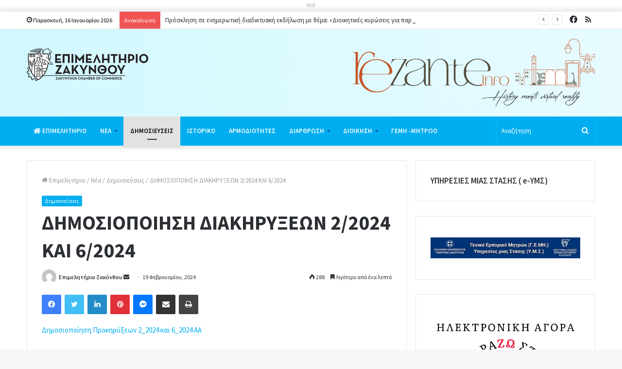

--- FILE ---
content_type: text/html; charset=UTF-8
request_url: https://zantecci.org/dimosiopoiisi-diakiryxeon-2-2024-kai-6-2024/
body_size: 18480
content:
<!DOCTYPE html>
<html lang="el" class="" data-skin="light" prefix="og: http://ogp.me/ns#">
<head>
	<meta charset="UTF-8" />
	<link rel="profile" href="http://gmpg.org/xfn/11" />
	<title>ΔΗΜΟΣΙΟΠΟΙΗΣΗ ΔΙΑΚΗΡΥΞΕΩΝ 2/2024 ΚΑΙ 6/2024 &#8211; Το Επιμελητήριο Ζακύνθου</title>

<meta http-equiv='x-dns-prefetch-control' content='on'>
<link rel='dns-prefetch' href='//cdnjs.cloudflare.com' />
<link rel='dns-prefetch' href='//ajax.googleapis.com' />
<link rel='dns-prefetch' href='//fonts.googleapis.com' />
<link rel='dns-prefetch' href='//fonts.gstatic.com' />
<link rel='dns-prefetch' href='//s.gravatar.com' />
<link rel='dns-prefetch' href='//www.google-analytics.com' />
<link rel='preload' as='image' href='https://zantecci.org/wp-content/uploads/2020/12/zantecci-logo-main.png'>
<link rel='preload' as='image' href='https://zantecci.org/wp-content/uploads/2020/12/zantecci-logo-main@x2.png'>
<link rel='preload' as='font' href='https://zantecci.org/wp-content/themes/jannah/assets/fonts/tielabs-fonticon/tielabs-fonticon.woff' type='font/woff' crossorigin='anonymous' />
<link rel='preload' as='font' href='https://zantecci.org/wp-content/themes/jannah/assets/fonts/fontawesome/fa-solid-900.woff2' type='font/woff2' crossorigin='anonymous' />
<link rel='preload' as='font' href='https://zantecci.org/wp-content/themes/jannah/assets/fonts/fontawesome/fa-brands-400.woff2' type='font/woff2' crossorigin='anonymous' />
<link rel='preload' as='font' href='https://zantecci.org/wp-content/themes/jannah/assets/fonts/fontawesome/fa-regular-400.woff2' type='font/woff2' crossorigin='anonymous' />
<link rel='preload' as='script' href='https://ajax.googleapis.com/ajax/libs/webfont/1/webfont.js'>
<meta name='robots' content='max-image-preview:large' />
	<style>img:is([sizes="auto" i], [sizes^="auto," i]) { contain-intrinsic-size: 3000px 1500px }</style>
	<link rel="alternate" type="application/rss+xml" title="Ροή RSS &raquo; Το Επιμελητήριο Ζακύνθου" href="https://zantecci.org/feed/" />
<link rel="alternate" type="application/rss+xml" title="Ροή Σχολίων &raquo; Το Επιμελητήριο Ζακύνθου" href="https://zantecci.org/comments/feed/" />
<link rel="alternate" type="application/rss+xml" title="Ροή Σχολίων Το Επιμελητήριο Ζακύνθου &raquo; ΔΗΜΟΣΙΟΠΟΙΗΣΗ ΔΙΑΚΗΡΥΞΕΩΝ 2/2024 ΚΑΙ 6/2024" href="https://zantecci.org/dimosiopoiisi-diakiryxeon-2-2024-kai-6-2024/feed/" />

<meta property="og:title" content="ΔΗΜΟΣΙΟΠΟΙΗΣΗ ΔΙΑΚΗΡΥΞΕΩΝ 2/2024 ΚΑΙ 6/2024 - Το Επιμελητήριο Ζακύνθου" />
<meta property="og:type" content="article" />
<meta property="og:description" content="Δημοσιοποίηση Προκηρύξεων 2_2024 και 6_2024 ΑΑ" />
<meta property="og:url" content="https://zantecci.org/dimosiopoiisi-diakiryxeon-2-2024-kai-6-2024/" />
<meta property="og:site_name" content="Το Επιμελητήριο Ζακύνθου" />
<script type="text/javascript">
/* <![CDATA[ */
window._wpemojiSettings = {"baseUrl":"https:\/\/s.w.org\/images\/core\/emoji\/15.0.3\/72x72\/","ext":".png","svgUrl":"https:\/\/s.w.org\/images\/core\/emoji\/15.0.3\/svg\/","svgExt":".svg","source":{"concatemoji":"https:\/\/zantecci.org\/wp-includes\/js\/wp-emoji-release.min.js?ver=6.7.4"}};
/*! This file is auto-generated */
!function(i,n){var o,s,e;function c(e){try{var t={supportTests:e,timestamp:(new Date).valueOf()};sessionStorage.setItem(o,JSON.stringify(t))}catch(e){}}function p(e,t,n){e.clearRect(0,0,e.canvas.width,e.canvas.height),e.fillText(t,0,0);var t=new Uint32Array(e.getImageData(0,0,e.canvas.width,e.canvas.height).data),r=(e.clearRect(0,0,e.canvas.width,e.canvas.height),e.fillText(n,0,0),new Uint32Array(e.getImageData(0,0,e.canvas.width,e.canvas.height).data));return t.every(function(e,t){return e===r[t]})}function u(e,t,n){switch(t){case"flag":return n(e,"\ud83c\udff3\ufe0f\u200d\u26a7\ufe0f","\ud83c\udff3\ufe0f\u200b\u26a7\ufe0f")?!1:!n(e,"\ud83c\uddfa\ud83c\uddf3","\ud83c\uddfa\u200b\ud83c\uddf3")&&!n(e,"\ud83c\udff4\udb40\udc67\udb40\udc62\udb40\udc65\udb40\udc6e\udb40\udc67\udb40\udc7f","\ud83c\udff4\u200b\udb40\udc67\u200b\udb40\udc62\u200b\udb40\udc65\u200b\udb40\udc6e\u200b\udb40\udc67\u200b\udb40\udc7f");case"emoji":return!n(e,"\ud83d\udc26\u200d\u2b1b","\ud83d\udc26\u200b\u2b1b")}return!1}function f(e,t,n){var r="undefined"!=typeof WorkerGlobalScope&&self instanceof WorkerGlobalScope?new OffscreenCanvas(300,150):i.createElement("canvas"),a=r.getContext("2d",{willReadFrequently:!0}),o=(a.textBaseline="top",a.font="600 32px Arial",{});return e.forEach(function(e){o[e]=t(a,e,n)}),o}function t(e){var t=i.createElement("script");t.src=e,t.defer=!0,i.head.appendChild(t)}"undefined"!=typeof Promise&&(o="wpEmojiSettingsSupports",s=["flag","emoji"],n.supports={everything:!0,everythingExceptFlag:!0},e=new Promise(function(e){i.addEventListener("DOMContentLoaded",e,{once:!0})}),new Promise(function(t){var n=function(){try{var e=JSON.parse(sessionStorage.getItem(o));if("object"==typeof e&&"number"==typeof e.timestamp&&(new Date).valueOf()<e.timestamp+604800&&"object"==typeof e.supportTests)return e.supportTests}catch(e){}return null}();if(!n){if("undefined"!=typeof Worker&&"undefined"!=typeof OffscreenCanvas&&"undefined"!=typeof URL&&URL.createObjectURL&&"undefined"!=typeof Blob)try{var e="postMessage("+f.toString()+"("+[JSON.stringify(s),u.toString(),p.toString()].join(",")+"));",r=new Blob([e],{type:"text/javascript"}),a=new Worker(URL.createObjectURL(r),{name:"wpTestEmojiSupports"});return void(a.onmessage=function(e){c(n=e.data),a.terminate(),t(n)})}catch(e){}c(n=f(s,u,p))}t(n)}).then(function(e){for(var t in e)n.supports[t]=e[t],n.supports.everything=n.supports.everything&&n.supports[t],"flag"!==t&&(n.supports.everythingExceptFlag=n.supports.everythingExceptFlag&&n.supports[t]);n.supports.everythingExceptFlag=n.supports.everythingExceptFlag&&!n.supports.flag,n.DOMReady=!1,n.readyCallback=function(){n.DOMReady=!0}}).then(function(){return e}).then(function(){var e;n.supports.everything||(n.readyCallback(),(e=n.source||{}).concatemoji?t(e.concatemoji):e.wpemoji&&e.twemoji&&(t(e.twemoji),t(e.wpemoji)))}))}((window,document),window._wpemojiSettings);
/* ]]> */
</script>
<style id='wp-emoji-styles-inline-css' type='text/css'>

	img.wp-smiley, img.emoji {
		display: inline !important;
		border: none !important;
		box-shadow: none !important;
		height: 1em !important;
		width: 1em !important;
		margin: 0 0.07em !important;
		vertical-align: -0.1em !important;
		background: none !important;
		padding: 0 !important;
	}
</style>
<style id='classic-theme-styles-inline-css' type='text/css'>
/*! This file is auto-generated */
.wp-block-button__link{color:#fff;background-color:#32373c;border-radius:9999px;box-shadow:none;text-decoration:none;padding:calc(.667em + 2px) calc(1.333em + 2px);font-size:1.125em}.wp-block-file__button{background:#32373c;color:#fff;text-decoration:none}
</style>
<style id='global-styles-inline-css' type='text/css'>
:root{--wp--preset--aspect-ratio--square: 1;--wp--preset--aspect-ratio--4-3: 4/3;--wp--preset--aspect-ratio--3-4: 3/4;--wp--preset--aspect-ratio--3-2: 3/2;--wp--preset--aspect-ratio--2-3: 2/3;--wp--preset--aspect-ratio--16-9: 16/9;--wp--preset--aspect-ratio--9-16: 9/16;--wp--preset--color--black: #000000;--wp--preset--color--cyan-bluish-gray: #abb8c3;--wp--preset--color--white: #ffffff;--wp--preset--color--pale-pink: #f78da7;--wp--preset--color--vivid-red: #cf2e2e;--wp--preset--color--luminous-vivid-orange: #ff6900;--wp--preset--color--luminous-vivid-amber: #fcb900;--wp--preset--color--light-green-cyan: #7bdcb5;--wp--preset--color--vivid-green-cyan: #00d084;--wp--preset--color--pale-cyan-blue: #8ed1fc;--wp--preset--color--vivid-cyan-blue: #0693e3;--wp--preset--color--vivid-purple: #9b51e0;--wp--preset--gradient--vivid-cyan-blue-to-vivid-purple: linear-gradient(135deg,rgba(6,147,227,1) 0%,rgb(155,81,224) 100%);--wp--preset--gradient--light-green-cyan-to-vivid-green-cyan: linear-gradient(135deg,rgb(122,220,180) 0%,rgb(0,208,130) 100%);--wp--preset--gradient--luminous-vivid-amber-to-luminous-vivid-orange: linear-gradient(135deg,rgba(252,185,0,1) 0%,rgba(255,105,0,1) 100%);--wp--preset--gradient--luminous-vivid-orange-to-vivid-red: linear-gradient(135deg,rgba(255,105,0,1) 0%,rgb(207,46,46) 100%);--wp--preset--gradient--very-light-gray-to-cyan-bluish-gray: linear-gradient(135deg,rgb(238,238,238) 0%,rgb(169,184,195) 100%);--wp--preset--gradient--cool-to-warm-spectrum: linear-gradient(135deg,rgb(74,234,220) 0%,rgb(151,120,209) 20%,rgb(207,42,186) 40%,rgb(238,44,130) 60%,rgb(251,105,98) 80%,rgb(254,248,76) 100%);--wp--preset--gradient--blush-light-purple: linear-gradient(135deg,rgb(255,206,236) 0%,rgb(152,150,240) 100%);--wp--preset--gradient--blush-bordeaux: linear-gradient(135deg,rgb(254,205,165) 0%,rgb(254,45,45) 50%,rgb(107,0,62) 100%);--wp--preset--gradient--luminous-dusk: linear-gradient(135deg,rgb(255,203,112) 0%,rgb(199,81,192) 50%,rgb(65,88,208) 100%);--wp--preset--gradient--pale-ocean: linear-gradient(135deg,rgb(255,245,203) 0%,rgb(182,227,212) 50%,rgb(51,167,181) 100%);--wp--preset--gradient--electric-grass: linear-gradient(135deg,rgb(202,248,128) 0%,rgb(113,206,126) 100%);--wp--preset--gradient--midnight: linear-gradient(135deg,rgb(2,3,129) 0%,rgb(40,116,252) 100%);--wp--preset--font-size--small: 13px;--wp--preset--font-size--medium: 20px;--wp--preset--font-size--large: 36px;--wp--preset--font-size--x-large: 42px;--wp--preset--spacing--20: 0.44rem;--wp--preset--spacing--30: 0.67rem;--wp--preset--spacing--40: 1rem;--wp--preset--spacing--50: 1.5rem;--wp--preset--spacing--60: 2.25rem;--wp--preset--spacing--70: 3.38rem;--wp--preset--spacing--80: 5.06rem;--wp--preset--shadow--natural: 6px 6px 9px rgba(0, 0, 0, 0.2);--wp--preset--shadow--deep: 12px 12px 50px rgba(0, 0, 0, 0.4);--wp--preset--shadow--sharp: 6px 6px 0px rgba(0, 0, 0, 0.2);--wp--preset--shadow--outlined: 6px 6px 0px -3px rgba(255, 255, 255, 1), 6px 6px rgba(0, 0, 0, 1);--wp--preset--shadow--crisp: 6px 6px 0px rgba(0, 0, 0, 1);}:where(.is-layout-flex){gap: 0.5em;}:where(.is-layout-grid){gap: 0.5em;}body .is-layout-flex{display: flex;}.is-layout-flex{flex-wrap: wrap;align-items: center;}.is-layout-flex > :is(*, div){margin: 0;}body .is-layout-grid{display: grid;}.is-layout-grid > :is(*, div){margin: 0;}:where(.wp-block-columns.is-layout-flex){gap: 2em;}:where(.wp-block-columns.is-layout-grid){gap: 2em;}:where(.wp-block-post-template.is-layout-flex){gap: 1.25em;}:where(.wp-block-post-template.is-layout-grid){gap: 1.25em;}.has-black-color{color: var(--wp--preset--color--black) !important;}.has-cyan-bluish-gray-color{color: var(--wp--preset--color--cyan-bluish-gray) !important;}.has-white-color{color: var(--wp--preset--color--white) !important;}.has-pale-pink-color{color: var(--wp--preset--color--pale-pink) !important;}.has-vivid-red-color{color: var(--wp--preset--color--vivid-red) !important;}.has-luminous-vivid-orange-color{color: var(--wp--preset--color--luminous-vivid-orange) !important;}.has-luminous-vivid-amber-color{color: var(--wp--preset--color--luminous-vivid-amber) !important;}.has-light-green-cyan-color{color: var(--wp--preset--color--light-green-cyan) !important;}.has-vivid-green-cyan-color{color: var(--wp--preset--color--vivid-green-cyan) !important;}.has-pale-cyan-blue-color{color: var(--wp--preset--color--pale-cyan-blue) !important;}.has-vivid-cyan-blue-color{color: var(--wp--preset--color--vivid-cyan-blue) !important;}.has-vivid-purple-color{color: var(--wp--preset--color--vivid-purple) !important;}.has-black-background-color{background-color: var(--wp--preset--color--black) !important;}.has-cyan-bluish-gray-background-color{background-color: var(--wp--preset--color--cyan-bluish-gray) !important;}.has-white-background-color{background-color: var(--wp--preset--color--white) !important;}.has-pale-pink-background-color{background-color: var(--wp--preset--color--pale-pink) !important;}.has-vivid-red-background-color{background-color: var(--wp--preset--color--vivid-red) !important;}.has-luminous-vivid-orange-background-color{background-color: var(--wp--preset--color--luminous-vivid-orange) !important;}.has-luminous-vivid-amber-background-color{background-color: var(--wp--preset--color--luminous-vivid-amber) !important;}.has-light-green-cyan-background-color{background-color: var(--wp--preset--color--light-green-cyan) !important;}.has-vivid-green-cyan-background-color{background-color: var(--wp--preset--color--vivid-green-cyan) !important;}.has-pale-cyan-blue-background-color{background-color: var(--wp--preset--color--pale-cyan-blue) !important;}.has-vivid-cyan-blue-background-color{background-color: var(--wp--preset--color--vivid-cyan-blue) !important;}.has-vivid-purple-background-color{background-color: var(--wp--preset--color--vivid-purple) !important;}.has-black-border-color{border-color: var(--wp--preset--color--black) !important;}.has-cyan-bluish-gray-border-color{border-color: var(--wp--preset--color--cyan-bluish-gray) !important;}.has-white-border-color{border-color: var(--wp--preset--color--white) !important;}.has-pale-pink-border-color{border-color: var(--wp--preset--color--pale-pink) !important;}.has-vivid-red-border-color{border-color: var(--wp--preset--color--vivid-red) !important;}.has-luminous-vivid-orange-border-color{border-color: var(--wp--preset--color--luminous-vivid-orange) !important;}.has-luminous-vivid-amber-border-color{border-color: var(--wp--preset--color--luminous-vivid-amber) !important;}.has-light-green-cyan-border-color{border-color: var(--wp--preset--color--light-green-cyan) !important;}.has-vivid-green-cyan-border-color{border-color: var(--wp--preset--color--vivid-green-cyan) !important;}.has-pale-cyan-blue-border-color{border-color: var(--wp--preset--color--pale-cyan-blue) !important;}.has-vivid-cyan-blue-border-color{border-color: var(--wp--preset--color--vivid-cyan-blue) !important;}.has-vivid-purple-border-color{border-color: var(--wp--preset--color--vivid-purple) !important;}.has-vivid-cyan-blue-to-vivid-purple-gradient-background{background: var(--wp--preset--gradient--vivid-cyan-blue-to-vivid-purple) !important;}.has-light-green-cyan-to-vivid-green-cyan-gradient-background{background: var(--wp--preset--gradient--light-green-cyan-to-vivid-green-cyan) !important;}.has-luminous-vivid-amber-to-luminous-vivid-orange-gradient-background{background: var(--wp--preset--gradient--luminous-vivid-amber-to-luminous-vivid-orange) !important;}.has-luminous-vivid-orange-to-vivid-red-gradient-background{background: var(--wp--preset--gradient--luminous-vivid-orange-to-vivid-red) !important;}.has-very-light-gray-to-cyan-bluish-gray-gradient-background{background: var(--wp--preset--gradient--very-light-gray-to-cyan-bluish-gray) !important;}.has-cool-to-warm-spectrum-gradient-background{background: var(--wp--preset--gradient--cool-to-warm-spectrum) !important;}.has-blush-light-purple-gradient-background{background: var(--wp--preset--gradient--blush-light-purple) !important;}.has-blush-bordeaux-gradient-background{background: var(--wp--preset--gradient--blush-bordeaux) !important;}.has-luminous-dusk-gradient-background{background: var(--wp--preset--gradient--luminous-dusk) !important;}.has-pale-ocean-gradient-background{background: var(--wp--preset--gradient--pale-ocean) !important;}.has-electric-grass-gradient-background{background: var(--wp--preset--gradient--electric-grass) !important;}.has-midnight-gradient-background{background: var(--wp--preset--gradient--midnight) !important;}.has-small-font-size{font-size: var(--wp--preset--font-size--small) !important;}.has-medium-font-size{font-size: var(--wp--preset--font-size--medium) !important;}.has-large-font-size{font-size: var(--wp--preset--font-size--large) !important;}.has-x-large-font-size{font-size: var(--wp--preset--font-size--x-large) !important;}
:where(.wp-block-post-template.is-layout-flex){gap: 1.25em;}:where(.wp-block-post-template.is-layout-grid){gap: 1.25em;}
:where(.wp-block-columns.is-layout-flex){gap: 2em;}:where(.wp-block-columns.is-layout-grid){gap: 2em;}
:root :where(.wp-block-pullquote){font-size: 1.5em;line-height: 1.6;}
</style>
<link rel='stylesheet' id='tie-css-base-css' href='https://zantecci.org/wp-content/themes/jannah/assets/css/base.min.css?ver=5.3.1' type='text/css' media='all' />
<link rel='stylesheet' id='tie-css-styles-css' href='https://zantecci.org/wp-content/themes/jannah/assets/css/style.min.css?ver=5.3.1' type='text/css' media='all' />
<link rel='stylesheet' id='tie-css-widgets-css' href='https://zantecci.org/wp-content/themes/jannah/assets/css/widgets.min.css?ver=5.3.1' type='text/css' media='all' />
<link rel='stylesheet' id='tie-css-helpers-css' href='https://zantecci.org/wp-content/themes/jannah/assets/css/helpers.min.css?ver=5.3.1' type='text/css' media='all' />
<link rel='stylesheet' id='tie-fontawesome5-css' href='https://zantecci.org/wp-content/themes/jannah/assets/css/fontawesome.css?ver=5.3.1' type='text/css' media='all' />
<link rel='stylesheet' id='tie-css-ilightbox-css' href='https://zantecci.org/wp-content/themes/jannah/assets/ilightbox/dark-skin/skin.css?ver=5.3.1' type='text/css' media='all' />
<link rel='stylesheet' id='tie-css-shortcodes-css' href='https://zantecci.org/wp-content/themes/jannah/assets/css/plugins/shortcodes.min.css?ver=5.3.1' type='text/css' media='all' />
<link rel='stylesheet' id='tie-css-single-css' href='https://zantecci.org/wp-content/themes/jannah/assets/css/single.min.css?ver=5.3.1' type='text/css' media='all' />
<link rel='stylesheet' id='tie-css-print-css' href='https://zantecci.org/wp-content/themes/jannah/assets/css/print.css?ver=5.3.1' type='text/css' media='print' />
<link rel='stylesheet' id='taqyeem-styles-css' href='https://zantecci.org/wp-content/themes/jannah/assets/css/plugins/taqyeem.min.css?ver=5.3.1' type='text/css' media='all' />
<style id='taqyeem-styles-inline-css' type='text/css'>
.wf-active body{font-family: 'Source Sans Pro';}.wf-active .logo-text,.wf-active h1,.wf-active h2,.wf-active h3,.wf-active h4,.wf-active h5,.wf-active h6,.wf-active .the-subtitle{font-family: 'Source Sans Pro';}#main-nav .main-menu > ul > li > a{text-transform: uppercase;}.brand-title,a:hover,.tie-popup-search-submit,#logo.text-logo a,.theme-header nav .components #search-submit:hover,.theme-header .header-nav .components > li:hover > a,.theme-header .header-nav .components li a:hover,.main-menu ul.cats-vertical li a.is-active,.main-menu ul.cats-vertical li a:hover,.main-nav li.mega-menu .post-meta a:hover,.main-nav li.mega-menu .post-box-title a:hover,.search-in-main-nav.autocomplete-suggestions a:hover,#main-nav .menu ul:not(.cats-horizontal) li:hover > a,#main-nav .menu ul li.current-menu-item:not(.mega-link-column) > a,.top-nav .menu li:hover > a,.top-nav .menu > .tie-current-menu > a,.search-in-top-nav.autocomplete-suggestions .post-title a:hover,div.mag-box .mag-box-options .mag-box-filter-links a.active,.mag-box-filter-links .flexMenu-viewMore:hover > a,.stars-rating-active,body .tabs.tabs .active > a,.video-play-icon,.spinner-circle:after,#go-to-content:hover,.comment-list .comment-author .fn,.commentlist .comment-author .fn,blockquote::before,blockquote cite,blockquote.quote-simple p,.multiple-post-pages a:hover,#story-index li .is-current,.latest-tweets-widget .twitter-icon-wrap span,.wide-slider-nav-wrapper .slide,.wide-next-prev-slider-wrapper .tie-slider-nav li:hover span,.review-final-score h3,#mobile-menu-icon:hover .menu-text,body .entry a,.dark-skin body .entry a,.entry .post-bottom-meta a:hover,.comment-list .comment-content a,q a,blockquote a,.widget.tie-weather-widget .icon-basecloud-bg:after,.site-footer a:hover,.site-footer .stars-rating-active,.site-footer .twitter-icon-wrap span,.site-info a:hover{color: #00aeef;}#instagram-link a:hover{color: #00aeef !important;border-color: #00aeef !important;}#theme-header #main-nav .spinner-circle:after{color: #e2e2e2;}[type='submit'],.button,.generic-button a,.generic-button button,.theme-header .header-nav .comp-sub-menu a.button.guest-btn:hover,.theme-header .header-nav .comp-sub-menu a.checkout-button,nav.main-nav .menu > li.tie-current-menu > a,nav.main-nav .menu > li:hover > a,.main-menu .mega-links-head:after,.main-nav .mega-menu.mega-cat .cats-horizontal li a.is-active,#mobile-menu-icon:hover .nav-icon,#mobile-menu-icon:hover .nav-icon:before,#mobile-menu-icon:hover .nav-icon:after,.search-in-main-nav.autocomplete-suggestions a.button,.search-in-top-nav.autocomplete-suggestions a.button,.spinner > div,.post-cat,.pages-numbers li.current span,.multiple-post-pages > span,#tie-wrapper .mejs-container .mejs-controls,.mag-box-filter-links a:hover,.slider-arrow-nav a:not(.pagination-disabled):hover,.comment-list .reply a:hover,.commentlist .reply a:hover,#reading-position-indicator,#story-index-icon,.videos-block .playlist-title,.review-percentage .review-item span span,.tie-slick-dots li.slick-active button,.tie-slick-dots li button:hover,.digital-rating-static,.timeline-widget li a:hover .date:before,#wp-calendar #today,.posts-list-counter li:before,.cat-counter a + span,.tie-slider-nav li span:hover,.fullwidth-area .widget_tag_cloud .tagcloud a:hover,.magazine2:not(.block-head-4) .dark-widgetized-area ul.tabs a:hover,.magazine2:not(.block-head-4) .dark-widgetized-area ul.tabs .active a,.magazine1 .dark-widgetized-area ul.tabs a:hover,.magazine1 .dark-widgetized-area ul.tabs .active a,.block-head-4.magazine2 .dark-widgetized-area .tabs.tabs .active a,.block-head-4.magazine2 .dark-widgetized-area .tabs > .active a:before,.block-head-4.magazine2 .dark-widgetized-area .tabs > .active a:after,.demo_store,.demo #logo:after,.demo #sticky-logo:after,.widget.tie-weather-widget,span.video-close-btn:hover,#go-to-top,.latest-tweets-widget .slider-links .button:not(:hover){background-color: #00aeef;color: #FFFFFF;}.tie-weather-widget .widget-title .the-subtitle,.block-head-4.magazine2 #footer .tabs .active a:hover{color: #FFFFFF;}pre,code,.pages-numbers li.current span,.theme-header .header-nav .comp-sub-menu a.button.guest-btn:hover,.multiple-post-pages > span,.post-content-slideshow .tie-slider-nav li span:hover,#tie-body .tie-slider-nav li > span:hover,.slider-arrow-nav a:not(.pagination-disabled):hover,.main-nav .mega-menu.mega-cat .cats-horizontal li a.is-active,.main-nav .mega-menu.mega-cat .cats-horizontal li a:hover,.main-menu .menu > li > .menu-sub-content{border-color: #00aeef;}.main-menu .menu > li.tie-current-menu{border-bottom-color: #00aeef;}.top-nav .menu li.tie-current-menu > a:before,.top-nav .menu li.menu-item-has-children:hover > a:before{border-top-color: #00aeef;}.main-nav .main-menu .menu > li.tie-current-menu > a:before,.main-nav .main-menu .menu > li:hover > a:before{border-top-color: #FFFFFF;}header.main-nav-light .main-nav .menu-item-has-children li:hover > a:before,header.main-nav-light .main-nav .mega-menu li:hover > a:before{border-left-color: #00aeef;}.rtl header.main-nav-light .main-nav .menu-item-has-children li:hover > a:before,.rtl header.main-nav-light .main-nav .mega-menu li:hover > a:before{border-right-color: #00aeef;border-left-color: transparent;}.top-nav ul.menu li .menu-item-has-children:hover > a:before{border-top-color: transparent;border-left-color: #00aeef;}.rtl .top-nav ul.menu li .menu-item-has-children:hover > a:before{border-left-color: transparent;border-right-color: #00aeef;}::-moz-selection{background-color: #00aeef;color: #FFFFFF;}::selection{background-color: #00aeef;color: #FFFFFF;}circle.circle_bar{stroke: #00aeef;}#reading-position-indicator{box-shadow: 0 0 10px rgba( 0,174,239,0.7);}#logo.text-logo a:hover,body .entry a:hover,.dark-skin body .entry a:hover,.comment-list .comment-content a:hover,.block-head-4.magazine2 .site-footer .tabs li a:hover,q a:hover,blockquote a:hover{color: #007cbd;}.button:hover,input[type='submit']:hover,.generic-button a:hover,.generic-button button:hover,a.post-cat:hover,.site-footer .button:hover,.site-footer [type='submit']:hover,.search-in-main-nav.autocomplete-suggestions a.button:hover,.search-in-top-nav.autocomplete-suggestions a.button:hover,.theme-header .header-nav .comp-sub-menu a.checkout-button:hover{background-color: #007cbd;color: #FFFFFF;}.theme-header .header-nav .comp-sub-menu a.checkout-button:not(:hover),body .entry a.button{color: #FFFFFF;}#story-index.is-compact .story-index-content{background-color: #00aeef;}#story-index.is-compact .story-index-content a,#story-index.is-compact .story-index-content .is-current{color: #FFFFFF;}#tie-body .mag-box-title h3 a,#tie-body .block-more-button{color: #00aeef;}#tie-body .mag-box-title h3 a:hover,#tie-body .block-more-button:hover{color: #007cbd;}#tie-body .mag-box-title{color: #00aeef;}#tie-body .mag-box-title:before{border-top-color: #00aeef;}#tie-body .mag-box-title:after,#tie-body #footer .widget-title:after{background-color: #00aeef;}.brand-title,a:hover,.tie-popup-search-submit,#logo.text-logo a,.theme-header nav .components #search-submit:hover,.theme-header .header-nav .components > li:hover > a,.theme-header .header-nav .components li a:hover,.main-menu ul.cats-vertical li a.is-active,.main-menu ul.cats-vertical li a:hover,.main-nav li.mega-menu .post-meta a:hover,.main-nav li.mega-menu .post-box-title a:hover,.search-in-main-nav.autocomplete-suggestions a:hover,#main-nav .menu ul:not(.cats-horizontal) li:hover > a,#main-nav .menu ul li.current-menu-item:not(.mega-link-column) > a,.top-nav .menu li:hover > a,.top-nav .menu > .tie-current-menu > a,.search-in-top-nav.autocomplete-suggestions .post-title a:hover,div.mag-box .mag-box-options .mag-box-filter-links a.active,.mag-box-filter-links .flexMenu-viewMore:hover > a,.stars-rating-active,body .tabs.tabs .active > a,.video-play-icon,.spinner-circle:after,#go-to-content:hover,.comment-list .comment-author .fn,.commentlist .comment-author .fn,blockquote::before,blockquote cite,blockquote.quote-simple p,.multiple-post-pages a:hover,#story-index li .is-current,.latest-tweets-widget .twitter-icon-wrap span,.wide-slider-nav-wrapper .slide,.wide-next-prev-slider-wrapper .tie-slider-nav li:hover span,.review-final-score h3,#mobile-menu-icon:hover .menu-text,body .entry a,.dark-skin body .entry a,.entry .post-bottom-meta a:hover,.comment-list .comment-content a,q a,blockquote a,.widget.tie-weather-widget .icon-basecloud-bg:after,.site-footer a:hover,.site-footer .stars-rating-active,.site-footer .twitter-icon-wrap span,.site-info a:hover{color: #00aeef;}#instagram-link a:hover{color: #00aeef !important;border-color: #00aeef !important;}#theme-header #main-nav .spinner-circle:after{color: #e2e2e2;}[type='submit'],.button,.generic-button a,.generic-button button,.theme-header .header-nav .comp-sub-menu a.button.guest-btn:hover,.theme-header .header-nav .comp-sub-menu a.checkout-button,nav.main-nav .menu > li.tie-current-menu > a,nav.main-nav .menu > li:hover > a,.main-menu .mega-links-head:after,.main-nav .mega-menu.mega-cat .cats-horizontal li a.is-active,#mobile-menu-icon:hover .nav-icon,#mobile-menu-icon:hover .nav-icon:before,#mobile-menu-icon:hover .nav-icon:after,.search-in-main-nav.autocomplete-suggestions a.button,.search-in-top-nav.autocomplete-suggestions a.button,.spinner > div,.post-cat,.pages-numbers li.current span,.multiple-post-pages > span,#tie-wrapper .mejs-container .mejs-controls,.mag-box-filter-links a:hover,.slider-arrow-nav a:not(.pagination-disabled):hover,.comment-list .reply a:hover,.commentlist .reply a:hover,#reading-position-indicator,#story-index-icon,.videos-block .playlist-title,.review-percentage .review-item span span,.tie-slick-dots li.slick-active button,.tie-slick-dots li button:hover,.digital-rating-static,.timeline-widget li a:hover .date:before,#wp-calendar #today,.posts-list-counter li:before,.cat-counter a + span,.tie-slider-nav li span:hover,.fullwidth-area .widget_tag_cloud .tagcloud a:hover,.magazine2:not(.block-head-4) .dark-widgetized-area ul.tabs a:hover,.magazine2:not(.block-head-4) .dark-widgetized-area ul.tabs .active a,.magazine1 .dark-widgetized-area ul.tabs a:hover,.magazine1 .dark-widgetized-area ul.tabs .active a,.block-head-4.magazine2 .dark-widgetized-area .tabs.tabs .active a,.block-head-4.magazine2 .dark-widgetized-area .tabs > .active a:before,.block-head-4.magazine2 .dark-widgetized-area .tabs > .active a:after,.demo_store,.demo #logo:after,.demo #sticky-logo:after,.widget.tie-weather-widget,span.video-close-btn:hover,#go-to-top,.latest-tweets-widget .slider-links .button:not(:hover){background-color: #00aeef;color: #FFFFFF;}.tie-weather-widget .widget-title .the-subtitle,.block-head-4.magazine2 #footer .tabs .active a:hover{color: #FFFFFF;}pre,code,.pages-numbers li.current span,.theme-header .header-nav .comp-sub-menu a.button.guest-btn:hover,.multiple-post-pages > span,.post-content-slideshow .tie-slider-nav li span:hover,#tie-body .tie-slider-nav li > span:hover,.slider-arrow-nav a:not(.pagination-disabled):hover,.main-nav .mega-menu.mega-cat .cats-horizontal li a.is-active,.main-nav .mega-menu.mega-cat .cats-horizontal li a:hover,.main-menu .menu > li > .menu-sub-content{border-color: #00aeef;}.main-menu .menu > li.tie-current-menu{border-bottom-color: #00aeef;}.top-nav .menu li.tie-current-menu > a:before,.top-nav .menu li.menu-item-has-children:hover > a:before{border-top-color: #00aeef;}.main-nav .main-menu .menu > li.tie-current-menu > a:before,.main-nav .main-menu .menu > li:hover > a:before{border-top-color: #FFFFFF;}header.main-nav-light .main-nav .menu-item-has-children li:hover > a:before,header.main-nav-light .main-nav .mega-menu li:hover > a:before{border-left-color: #00aeef;}.rtl header.main-nav-light .main-nav .menu-item-has-children li:hover > a:before,.rtl header.main-nav-light .main-nav .mega-menu li:hover > a:before{border-right-color: #00aeef;border-left-color: transparent;}.top-nav ul.menu li .menu-item-has-children:hover > a:before{border-top-color: transparent;border-left-color: #00aeef;}.rtl .top-nav ul.menu li .menu-item-has-children:hover > a:before{border-left-color: transparent;border-right-color: #00aeef;}::-moz-selection{background-color: #00aeef;color: #FFFFFF;}::selection{background-color: #00aeef;color: #FFFFFF;}circle.circle_bar{stroke: #00aeef;}#reading-position-indicator{box-shadow: 0 0 10px rgba( 0,174,239,0.7);}#logo.text-logo a:hover,body .entry a:hover,.dark-skin body .entry a:hover,.comment-list .comment-content a:hover,.block-head-4.magazine2 .site-footer .tabs li a:hover,q a:hover,blockquote a:hover{color: #007cbd;}.button:hover,input[type='submit']:hover,.generic-button a:hover,.generic-button button:hover,a.post-cat:hover,.site-footer .button:hover,.site-footer [type='submit']:hover,.search-in-main-nav.autocomplete-suggestions a.button:hover,.search-in-top-nav.autocomplete-suggestions a.button:hover,.theme-header .header-nav .comp-sub-menu a.checkout-button:hover{background-color: #007cbd;color: #FFFFFF;}.theme-header .header-nav .comp-sub-menu a.checkout-button:not(:hover),body .entry a.button{color: #FFFFFF;}#story-index.is-compact .story-index-content{background-color: #00aeef;}#story-index.is-compact .story-index-content a,#story-index.is-compact .story-index-content .is-current{color: #FFFFFF;}#tie-body .mag-box-title h3 a,#tie-body .block-more-button{color: #00aeef;}#tie-body .mag-box-title h3 a:hover,#tie-body .block-more-button:hover{color: #007cbd;}#tie-body .mag-box-title{color: #00aeef;}#tie-body .mag-box-title:before{border-top-color: #00aeef;}#tie-body .mag-box-title:after,#tie-body #footer .widget-title:after{background-color: #00aeef;}#top-nav .comp-sub-menu .button:hover,#top-nav .checkout-button,.search-in-top-nav.autocomplete-suggestions .button{background-color: #b5b5b5;}#top-nav a:hover,#top-nav .menu li:hover > a,#top-nav .menu > .tie-current-menu > a,#top-nav .components > li:hover > a,#top-nav .components #search-submit:hover,.search-in-top-nav.autocomplete-suggestions .post-title a:hover{color: #b5b5b5;}#top-nav .comp-sub-menu .button:hover{border-color: #b5b5b5;}#top-nav .tie-current-menu > a:before,#top-nav .menu .menu-item-has-children:hover > a:before{border-top-color: #b5b5b5;}#top-nav .menu li .menu-item-has-children:hover > a:before{border-top-color: transparent;border-left-color: #b5b5b5;}.rtl #top-nav .menu li .menu-item-has-children:hover > a:before{border-left-color: transparent;border-right-color: #b5b5b5;}#top-nav .comp-sub-menu .button:hover,#top-nav .comp-sub-menu .checkout-button,.search-in-top-nav.autocomplete-suggestions .button{color: #FFFFFF;}#top-nav .comp-sub-menu .checkout-button:hover,.search-in-top-nav.autocomplete-suggestions .button:hover{background-color: #979797;}#top-nav,#top-nav .comp-sub-menu,#top-nav .tie-weather-widget{color: #ffffff;}.search-in-top-nav.autocomplete-suggestions .post-meta,.search-in-top-nav.autocomplete-suggestions .post-meta a:not(:hover){color: rgba( 255,255,255,0.7 );}#top-nav .weather-icon .icon-cloud,#top-nav .weather-icon .icon-basecloud-bg,#top-nav .weather-icon .icon-cloud-behind{color: #ffffff !important;}#main-nav,#main-nav .menu-sub-content,#main-nav .comp-sub-menu,#main-nav .guest-btn:not(:hover),#main-nav ul.cats-vertical li a.is-active,#main-nav ul.cats-vertical li a:hover.search-in-main-nav.autocomplete-suggestions{background-color: #00aeef;}#main-nav{border-width: 0;}#theme-header #main-nav:not(.fixed-nav){bottom: 0;}#main-nav .icon-basecloud-bg:after{color: #00aeef;}#main-nav *,.search-in-main-nav.autocomplete-suggestions{border-color: rgba(255,255,255,0.07);}.main-nav-boxed #main-nav .main-menu-wrapper{border-width: 0;}#main-nav .menu li.menu-item-has-children > a:before,#main-nav .main-menu .mega-menu > a:before{border-top-color: #005393;}#main-nav .menu li .menu-item-has-children > a:before,#main-nav .mega-menu .menu-item-has-children > a:before{border-top-color: transparent;border-left-color: #005393;}.rtl #main-nav .menu li .menu-item-has-children > a:before,.rtl #main-nav .mega-menu .menu-item-has-children > a:before{border-left-color: transparent;border-right-color: #005393;}#main-nav a:not(:hover),#main-nav a.social-link:not(:hover) span,#main-nav .dropdown-social-icons li a span,.search-in-main-nav.autocomplete-suggestions a{color: #005393;}#main-nav .comp-sub-menu .button:hover,#main-nav .menu > li.tie-current-menu,#main-nav .menu > li > .menu-sub-content,#main-nav .cats-horizontal a.is-active,#main-nav .cats-horizontal a:hover{border-color: #e2e2e2;}#main-nav .menu > li.tie-current-menu > a,#main-nav .menu > li:hover > a,#main-nav .mega-links-head:after,#main-nav .comp-sub-menu .button:hover,#main-nav .comp-sub-menu .checkout-button,#main-nav .cats-horizontal a.is-active,#main-nav .cats-horizontal a:hover,.search-in-main-nav.autocomplete-suggestions .button,#main-nav .spinner > div{background-color: #e2e2e2;}#main-nav .menu ul li:hover > a,#main-nav .menu ul li.current-menu-item:not(.mega-link-column) > a,#main-nav .components a:hover,#main-nav .components > li:hover > a,#main-nav #search-submit:hover,#main-nav .cats-vertical a.is-active,#main-nav .cats-vertical a:hover,#main-nav .mega-menu .post-meta a:hover,#main-nav .mega-menu .post-box-title a:hover,.search-in-main-nav.autocomplete-suggestions a:hover,#main-nav .spinner-circle:after{color: #e2e2e2;}#main-nav .menu > li.tie-current-menu > a,#main-nav .menu > li:hover > a,#main-nav .components .button:hover,#main-nav .comp-sub-menu .checkout-button,.theme-header #main-nav .mega-menu .cats-horizontal a.is-active,.theme-header #main-nav .mega-menu .cats-horizontal a:hover,.search-in-main-nav.autocomplete-suggestions a.button{color: #000000;}#main-nav .menu > li.tie-current-menu > a:before,#main-nav .menu > li:hover > a:before{border-top-color: #000000;}.main-nav-light #main-nav .menu-item-has-children li:hover > a:before,.main-nav-light #main-nav .mega-menu li:hover > a:before{border-left-color: #e2e2e2;}.rtl .main-nav-light #main-nav .menu-item-has-children li:hover > a:before,.rtl .main-nav-light #main-nav .mega-menu li:hover > a:before{border-right-color: #e2e2e2;border-left-color: transparent;}.search-in-main-nav.autocomplete-suggestions .button:hover,#main-nav .comp-sub-menu .checkout-button:hover{background-color: #c4c4c4;}#main-nav,#main-nav input,#main-nav #search-submit,#main-nav .fa-spinner,#main-nav .comp-sub-menu,#main-nav .tie-weather-widget{color: #ffffff;}#main-nav input::-moz-placeholder{color: #ffffff;}#main-nav input:-moz-placeholder{color: #ffffff;}#main-nav input:-ms-input-placeholder{color: #ffffff;}#main-nav input::-webkit-input-placeholder{color: #ffffff;}#main-nav .mega-menu .post-meta,#main-nav .mega-menu .post-meta a,.search-in-main-nav.autocomplete-suggestions .post-meta{color: rgba(255,255,255,0.6);}#main-nav .weather-icon .icon-cloud,#main-nav .weather-icon .icon-basecloud-bg,#main-nav .weather-icon .icon-cloud-behind{color: #ffffff !important;}#tie-wrapper #theme-header{background-color: #d1f8ff;}#logo.text-logo a,#logo.text-logo a:hover{color: #000000;}@media (max-width: 991px){#tie-wrapper #theme-header .logo-container.fixed-nav{background-color: rgba(209,248,255,0.95);}}#tie-wrapper #theme-header{background: #d1f8ff;background: -webkit-linear-gradient(90deg,rgba(209,248,255,0.51),#d1f8ff );background: -moz-linear-gradient(90deg,rgba(209,248,255,0.51),#d1f8ff );background: -o-linear-gradient(90deg,rgba(209,248,255,0.51),#d1f8ff );background: linear-gradient(90deg,#d1f8ff,rgba(209,248,255,0.51) );}@media (max-width: 991px){#tie-wrapper #theme-header .logo-container{background-color: #d1f8ff;}}#background-ad-cover{background-image: url(https://zantecci.org/wp-content/uploads/2021/07/banner-1.a.png);}.tie-cat-2,.tie-cat-item-2 > span{background-color:#e67e22 !important;color:#FFFFFF !important;}.tie-cat-2:after{border-top-color:#e67e22 !important;}.tie-cat-2:hover{background-color:#c86004 !important;}.tie-cat-2:hover:after{border-top-color:#c86004 !important;}.tie-cat-10,.tie-cat-item-10 > span{background-color:#2ecc71 !important;color:#FFFFFF !important;}.tie-cat-10:after{border-top-color:#2ecc71 !important;}.tie-cat-10:hover{background-color:#10ae53 !important;}.tie-cat-10:hover:after{border-top-color:#10ae53 !important;}.tie-cat-15,.tie-cat-item-15 > span{background-color:#9b59b6 !important;color:#FFFFFF !important;}.tie-cat-15:after{border-top-color:#9b59b6 !important;}.tie-cat-15:hover{background-color:#7d3b98 !important;}.tie-cat-15:hover:after{border-top-color:#7d3b98 !important;}.tie-cat-16,.tie-cat-item-16 > span{background-color:#34495e !important;color:#FFFFFF !important;}.tie-cat-16:after{border-top-color:#34495e !important;}.tie-cat-16:hover{background-color:#162b40 !important;}.tie-cat-16:hover:after{border-top-color:#162b40 !important;}.tie-cat-18,.tie-cat-item-18 > span{background-color:#795548 !important;color:#FFFFFF !important;}.tie-cat-18:after{border-top-color:#795548 !important;}.tie-cat-18:hover{background-color:#5b372a !important;}.tie-cat-18:hover:after{border-top-color:#5b372a !important;}.tie-cat-19,.tie-cat-item-19 > span{background-color:#4CAF50 !important;color:#FFFFFF !important;}.tie-cat-19:after{border-top-color:#4CAF50 !important;}.tie-cat-19:hover{background-color:#2e9132 !important;}.tie-cat-19:hover:after{border-top-color:#2e9132 !important;}@media (max-width: 991px){.side-aside.dark-skin{background: #2f88d6;background: -webkit-linear-gradient(135deg,#5933a2,#2f88d6 );background: -moz-linear-gradient(135deg,#5933a2,#2f88d6 );background: -o-linear-gradient(135deg,#5933a2,#2f88d6 );background: linear-gradient(135deg,#2f88d6,#5933a2 );}}#main-nav a:not(:hover),#main-nav a.social-link:not(:hover) span,#main-nav .dropdown-social-icons li a span,.search-in-main-nav.autocomplete-suggestions a { color: #ffffff;}#tie-block_2320 .mag-box-title { color: #ffffff !important;}
</style>
<script type="text/javascript" src="https://zantecci.org/wp-includes/js/jquery/jquery.min.js?ver=3.7.1" id="jquery-core-js"></script>
<script type="text/javascript" src="https://zantecci.org/wp-includes/js/jquery/jquery-migrate.min.js?ver=3.4.1" id="jquery-migrate-js"></script>
<link rel="https://api.w.org/" href="https://zantecci.org/wp-json/" /><link rel="alternate" title="JSON" type="application/json" href="https://zantecci.org/wp-json/wp/v2/posts/6564" /><link rel="EditURI" type="application/rsd+xml" title="RSD" href="https://zantecci.org/xmlrpc.php?rsd" />
<meta name="generator" content="WordPress 6.7.4" />
<link rel="canonical" href="https://zantecci.org/dimosiopoiisi-diakiryxeon-2-2024-kai-6-2024/" />
<link rel='shortlink' href='https://zantecci.org/?p=6564' />
<link rel="alternate" title="oEmbed (JSON)" type="application/json+oembed" href="https://zantecci.org/wp-json/oembed/1.0/embed?url=https%3A%2F%2Fzantecci.org%2Fdimosiopoiisi-diakiryxeon-2-2024-kai-6-2024%2F" />
<link rel="alternate" title="oEmbed (XML)" type="text/xml+oembed" href="https://zantecci.org/wp-json/oembed/1.0/embed?url=https%3A%2F%2Fzantecci.org%2Fdimosiopoiisi-diakiryxeon-2-2024-kai-6-2024%2F&#038;format=xml" />
        <style type="text/css" id="pf-main-css">
            
				@media screen {
					.printfriendly {
						z-index: 1000; position: relative
					}
					.printfriendly a, .printfriendly a:link, .printfriendly a:visited, .printfriendly a:hover, .printfriendly a:active {
						font-weight: 600;
						cursor: pointer;
						text-decoration: none;
						border: none;
						-webkit-box-shadow: none;
						-moz-box-shadow: none;
						box-shadow: none;
						outline:none;
						font-size: 14px !important;
						color: #3AAA11 !important;
					}
					.printfriendly.pf-alignleft {
						float: left;
					}
					.printfriendly.pf-alignright {
						float: right;
					}
					.printfriendly.pf-aligncenter {
						justify-content: center;
						display: flex; align-items: center;
					}
				}

				.pf-button-img {
					border: none;
					-webkit-box-shadow: none;
					-moz-box-shadow: none;
					box-shadow: none;
					padding: 0;
					margin: 0;
					display: inline;
					vertical-align: middle;
				}

				img.pf-button-img + .pf-button-text {
					margin-left: 6px;
				}

				@media print {
					.printfriendly {
						display: none;
					}
				}
				        </style>

            
        <style type="text/css" id="pf-excerpt-styles">
          .pf-button.pf-button-excerpt {
              display: none;
           }
        </style>

            <script type='text/javascript'>
/* <![CDATA[ */
var taqyeem = {"ajaxurl":"https://zantecci.org/wp-admin/admin-ajax.php" , "your_rating":"Your Rating:"};
/* ]]> */
</script>

 <meta name="description" content="Δημοσιοποίηση Προκηρύξεων 2_2024 και 6_2024 ΑΑ" /><meta http-equiv="X-UA-Compatible" content="IE=edge">
<meta name="theme-color" content="#00aeef" /><meta name="viewport" content="width=device-width, initial-scale=1.0" /><link rel="icon" href="https://zantecci.org/wp-content/uploads/2020/12/cropped-logo-1-zantecci@2x-32x32.png" sizes="32x32" />
<link rel="icon" href="https://zantecci.org/wp-content/uploads/2020/12/cropped-logo-1-zantecci@2x-192x192.png" sizes="192x192" />
<link rel="apple-touch-icon" href="https://zantecci.org/wp-content/uploads/2020/12/cropped-logo-1-zantecci@2x-180x180.png" />
<meta name="msapplication-TileImage" content="https://zantecci.org/wp-content/uploads/2020/12/cropped-logo-1-zantecci@2x-270x270.png" />
		<style type="text/css" id="wp-custom-css">
			#top-nav, #top-nav .comp-sub-menu, #top-nav .tie-weather-widget {
color: #000000;
}		</style>
		</head>

<body id="tie-body" class="post-template-default single single-post postid-6564 single-format-standard tie-no-js wrapper-has-shadow block-head-1 magazine1 is-thumb-overlay-disabled is-desktop is-header-layout-3 has-header-ad sidebar-right has-sidebar post-layout-1 narrow-title-narrow-media is-standard-format has-mobile-share hide_share_post_top hide_share_post_bottom">



<div class="background-overlay">

	<div id="tie-container" class="site tie-container">

		
		<div id="tie-wrapper">

			<div class="stream-item stream-item-above-header"><a title="test" href="test" rel="nofollow noopener" target="_blank" class="stream-title">test</a></div>
<header id="theme-header" class="theme-header header-layout-3 main-nav-dark main-nav-default-dark main-nav-below has-stream-item top-nav-active top-nav-light top-nav-default-light top-nav-above has-shadow has-normal-width-logo mobile-header-default">
	
<nav id="top-nav"  class="has-date-breaking-components top-nav header-nav has-breaking-news" aria-label="Secondary Navigation">
	<div class="container">
		<div class="topbar-wrapper">

			
					<div class="topbar-today-date tie-icon">
						Παρασκευή, 16 Ιανουαρίου 2026					</div>
					
			<div class="tie-alignleft">
				
<div class="breaking controls-is-active">

	<span class="breaking-title">
		<span class="tie-icon-bolt breaking-icon" aria-hidden="true"></span>
		<span class="breaking-title-text">Ανακοίνωση</span>
	</span>

	<ul id="breaking-news-in-header" class="breaking-news" data-type="reveal" data-arrows="true">

		
							<li class="news-item">
								<a href="https://zantecci.org/prosklisi-se-enimerotiki-diadiktyaki-ekdilosi-me-thema-dioikitikes-kyroseis-gia-paravaseis-schetika-me-tin-eboriki-dimosiotita-gemi-tin-tetarti-05-noemvriou-2025-kai-ora-1830/">Πρόσκληση σε ενημερωτική διαδικτυακή εκδήλωση με θέμα: «Διοικητικές κυρώσεις για παραβάσεις σχετικά με την εμπορική δημοσιότητα (ΓΕΜΗ)»  την Τετάρτη 05 Νοεμβρίου 2025 και ώρα 18:30</a>
							</li>

							
							<li class="news-item">
								<a href="https://zantecci.org/prosklisi-endiaferontos-5/">ΠΡΟΣΚΛΗΣΗ ΕΝΔΙΑΦΕΡΟΝΤΟΣ</a>
							</li>

							
							<li class="news-item">
								<a href="https://zantecci.org/enimerosi-gia-tin-kya-46982-2025-epivoli-dioikitikon-kyroseon-se-mi-synepeis-ypochreous-engrafis-sto-g-e-mi/">Ενημέρωση για την ΚΥΑ 46982/2025 – Επιβολή Διοικητικών Κυρώσεων σε μη συνεπείς υπόχρεους εγγραφής στο Γ.Ε.ΜΗ.</a>
							</li>

							
							<li class="news-item">
								<a href="https://zantecci.org/dt-keee-parapalanitika-mail/">ΔΤ ΚΕΕΕ &#8211; Παραπαλανητικά mail</a>
							</li>

							
							<li class="news-item">
								<a href="https://zantecci.org/o-fy-pe-k-a-odigos-metron-rythmisis-fotismou-gia-tin-prostasia-ton-paralion-ootokias-tis-thalassias-chelonas-caretta-caretta/">Ο.ΦΥ.ΠΕ.Κ.Α. &#8211;  «Οδηγός Μέτρων Ρύθμισης Φωτισμού για την προστασία των παραλιών ωοτοκίας της θαλάσσιας χελώνας Caretta caretta»</a>
							</li>

							
	</ul>
</div><!-- #breaking /-->
			</div><!-- .tie-alignleft /-->

			<div class="tie-alignright">
				<ul class="components"> <li class="social-icons-item"><a class="social-link rss-social-icon" rel="external noopener nofollow" target="_blank" href="https://zantecci.org/feed/"><span class="tie-social-icon tie-icon-feed"></span><span class="screen-reader-text">RSS</span></a></li><li class="social-icons-item"><a class="social-link facebook-social-icon" rel="external noopener nofollow" target="_blank" href="https://www.facebook.com/zantecci/"><span class="tie-social-icon tie-icon-facebook"></span><span class="screen-reader-text">Facebook</span></a></li> </ul><!-- Components -->			</div><!-- .tie-alignright /-->

		</div><!-- .topbar-wrapper /-->
	</div><!-- .container /-->
</nav><!-- #top-nav /-->

<div class="container header-container">
	<div class="tie-row logo-row">

		
		<div class="logo-wrapper">
			<div class="tie-col-md-4 logo-container clearfix">
				<div id="mobile-header-components-area_1" class="mobile-header-components"><ul class="components"><li class="mobile-component_menu custom-menu-link"><a href="#" id="mobile-menu-icon" class=""><span class="tie-mobile-menu-icon nav-icon is-layout-1"></span><span class="screen-reader-text">Menu</span></a></li></ul></div>
		<div id="logo" class="image-logo" >

			
			<a title="Το Επιμελητήριο Ζακύνθου" href="https://zantecci.org/">
				
				<picture class="tie-logo-default tie-logo-picture">
					<source class="tie-logo-source-default tie-logo-source" srcset="https://zantecci.org/wp-content/uploads/2020/12/zantecci-logo-main@x2.png 2x, https://zantecci.org/wp-content/uploads/2020/12/zantecci-logo-main.png 1x">
					<img class="tie-logo-img-default tie-logo-img" src="https://zantecci.org/wp-content/uploads/2020/12/zantecci-logo-main.png" alt="Το Επιμελητήριο Ζακύνθου" width="250" height="67" style="max-height:67px; width: auto;" />
				</picture>
						</a>

			
		</div><!-- #logo /-->

		<div id="mobile-header-components-area_2" class="mobile-header-components"><ul class="components"><li class="mobile-component_search custom-menu-link">
				<a href="#" class="tie-search-trigger-mobile">
					<span class="tie-icon-search tie-search-icon" aria-hidden="true"></span>
					<span class="screen-reader-text">Αναζήτηση</span>
				</a>
			</li></ul></div>			</div><!-- .tie-col /-->
		</div><!-- .logo-wrapper /-->

		<div class="tie-col-md-8 stream-item stream-item-top-wrapper"><div class="stream-item-top">
					<a href="https://rezante.info/" title="Rezante" target="_blank" rel="nofollow noopener">
						<img src="https://zantecci.org/wp-content/uploads/2024/10/resante.png" alt="Rezante" width="200" height="150" />
					</a>
				</div></div><!-- .tie-col /-->
	</div><!-- .tie-row /-->
</div><!-- .container /-->

<div class="main-nav-wrapper">
	<nav id="main-nav" data-skin="search-in-main-nav" class="main-nav header-nav live-search-parent"  aria-label="Primary Navigation">
		<div class="container">

			<div class="main-menu-wrapper">

				
				<div id="menu-components-wrap">

					
					<div class="main-menu main-menu-wrap tie-alignleft">
						<div id="main-nav-menu" class="main-menu header-menu"><ul id="menu-tielabs-main-menu" class="menu" role="menubar"><li id="menu-item-1451" class="menu-item menu-item-type-post_type menu-item-object-page menu-item-home menu-item-1451 menu-item-has-icon"><a href="https://zantecci.org/"> <span aria-hidden="true" class="tie-menu-icon fas fa-home"></span> EΠΙΜΕΛΗΤΗΡΙΟ</a></li>
<li id="menu-item-1139" class="menu-item menu-item-type-custom menu-item-object-custom menu-item-has-children menu-item-1139"><a href="#">ΝΕΑ</a>
<ul class="sub-menu menu-sub-content">
	<li id="menu-item-7607" class="menu-item menu-item-type-taxonomy menu-item-object-category menu-item-7607"><a href="https://zantecci.org/category/ekloges-2024/">Εκλογές 2024</a></li>
	<li id="menu-item-1140" class="menu-item menu-item-type-taxonomy menu-item-object-category menu-item-1140"><a href="https://zantecci.org/category/nea/deltia-typou/">ΔΕΛΤΙΑ ΤΥΠΟΥ</a></li>
	<li id="menu-item-1142" class="menu-item menu-item-type-taxonomy menu-item-object-category menu-item-1142"><a href="https://zantecci.org/category/nea/programmata/">ΠΡΟΓΡΑΜΜΑΤΑ</a></li>
</ul>
</li>
<li id="menu-item-1141" class="menu-item menu-item-type-taxonomy menu-item-object-category current-post-ancestor current-menu-parent current-post-parent menu-item-1141 tie-current-menu"><a href="https://zantecci.org/category/nea/dimosieuseis/">ΔΗΜΟΣΙΕΥΣΕΙΣ</a></li>
<li id="menu-item-1138" class="menu-item menu-item-type-post_type menu-item-object-page menu-item-1138"><a href="https://zantecci.org/istoriko/">ΙΣΤΟΡΙΚΟ</a></li>
<li id="menu-item-1051" class="menu-item menu-item-type-post_type menu-item-object-page menu-item-1051"><a href="https://zantecci.org/armodiotites/">ΑΡΜΟΔΙΟΤΗΤΕΣ</a></li>
<li id="menu-item-1462" class="menu-item menu-item-type-custom menu-item-object-custom menu-item-has-children menu-item-1462"><a href="#">ΔΙΑΡΘΡΩΣΗ</a>
<ul class="sub-menu menu-sub-content">
	<li id="menu-item-6920" class="menu-item menu-item-type-post_type menu-item-object-page menu-item-6920"><a href="https://zantecci.org/tmima-eboroviomichanikon-kai-epangelmatoviotechnikon-thematon/">ΤΜΗΜΑ  ΕΜΠΟΡΟΒΙΟΜΗΧΑΝΙΚΩΝ ΚΑΙ ΕΠΑΓΓΕΛΜΑΤΟΒΙΟΤΕΧΝΙΚΩΝ ΘΕΜΑΤΩΝ</a></li>
	<li id="menu-item-1463" class="menu-item menu-item-type-post_type menu-item-object-page menu-item-1463"><a href="https://zantecci.org/tmima-mitroou/">ΤΜΗΜΑ ΜΗΤΡΩΟΥ</a></li>
	<li id="menu-item-1464" class="menu-item menu-item-type-custom menu-item-object-custom menu-item-has-children menu-item-1464"><a href="#">ΟΙΚΟΝΟΜΙΚΟ ΤΜΗΜΑ</a>
	<ul class="sub-menu menu-sub-content">
		<li id="menu-item-8072" class="menu-item menu-item-type-custom menu-item-object-custom menu-item-has-children menu-item-8072"><a href="#">ΙΣΟΛΟΓΙΣΜΟΙ</a>
		<ul class="sub-menu menu-sub-content">
			<li id="menu-item-8073" class="menu-item menu-item-type-custom menu-item-object-custom menu-item-8073"><a href="https://zantecci.org/isologismoi/isologismos-2020.pdf">Ισολογισμός 2020</a></li>
			<li id="menu-item-8074" class="menu-item menu-item-type-custom menu-item-object-custom menu-item-8074"><a href="https://zantecci.org/isologismoi/isologismos-2021.pdf">Ισολογισμός 2021</a></li>
		</ul>
</li>
		<li id="menu-item-6924" class="menu-item menu-item-type-post_type menu-item-object-page menu-item-6924"><a href="https://zantecci.org/tmima-dioikitikou-oikonomikou/">ΤΜΗΜΑ ΔΙΟΙΚΗΤΙΚΟΥ – ΟΙΚΟΝΟΜΙΚΟΥ</a></li>
		<li id="menu-item-2479" class="menu-item menu-item-type-post_type menu-item-object-page menu-item-2479"><a href="https://zantecci.org/ektelesi-proypologismou-2021/">Εκτέλεση Προϋπολογισμού 2021</a></li>
		<li id="menu-item-1549" class="menu-item menu-item-type-post_type menu-item-object-page menu-item-1549"><a href="https://zantecci.org/ektelesi-proypologismou-2020/">Εκτέλεση Προϋπολογισμού 2020</a></li>
		<li id="menu-item-1465" class="menu-item menu-item-type-post_type menu-item-object-page menu-item-1465"><a href="https://zantecci.org/ektelesi-proypologismou-2019/">Εκτέλεση Προϋπολογισμού 2019</a></li>
		<li id="menu-item-1466" class="menu-item menu-item-type-post_type menu-item-object-page menu-item-1466"><a href="https://zantecci.org/ektelesi-proypologismou-2018/">Εκτέλεση Προϋπολογισμού 2018</a></li>
		<li id="menu-item-1467" class="menu-item menu-item-type-post_type menu-item-object-page menu-item-1467"><a href="https://zantecci.org/ektelesi-proypologismou-2017/">Εκτέλεση Προϋπολογισμού 2017</a></li>
		<li id="menu-item-1468" class="menu-item menu-item-type-post_type menu-item-object-page menu-item-1468"><a href="https://zantecci.org/ektelesi-proypologismou-2016/">Εκτέλεση Προϋπολογισμού 2016</a></li>
		<li id="menu-item-1469" class="menu-item menu-item-type-post_type menu-item-object-page menu-item-1469"><a href="https://zantecci.org/ektelesi-proypologismou-2015/">Εκτέλεση Προϋπολογισμού 2015</a></li>
	</ul>
</li>
</ul>
</li>
<li id="menu-item-1167" class="menu-item menu-item-type-custom menu-item-object-custom menu-item-has-children menu-item-1167"><a href="#">ΔΙΟΙΚΗΣΗ</a>
<ul class="sub-menu menu-sub-content">
	<li id="menu-item-1171" class="menu-item menu-item-type-post_type menu-item-object-page menu-item-1171"><a href="https://zantecci.org/proedros/">ΠΡΟΕΔΡΟΣ</a></li>
	<li id="menu-item-1170" class="menu-item menu-item-type-post_type menu-item-object-page menu-item-1170"><a href="https://zantecci.org/organogramma/">ΟΡΓΑΝΟΓΡΑΜΜΑ</a></li>
	<li id="menu-item-1169" class="menu-item menu-item-type-post_type menu-item-object-page menu-item-1169"><a href="https://zantecci.org/dioikitiko-symvoulio/">ΔΙΟΙΚΗΤΙΚΟ ΣΥΜΒΟΥΛΙΟ</a></li>
	<li id="menu-item-1168" class="menu-item menu-item-type-post_type menu-item-object-page menu-item-1168"><a href="https://zantecci.org/epitropes/">ΕΠΙΤΡΟΠΕΣ</a></li>
</ul>
</li>
<li id="menu-item-4254" class="menu-item menu-item-type-taxonomy menu-item-object-category menu-item-4254"><a href="https://zantecci.org/category/gemi-mitroo/">ΓΕΜΗ -ΜΗΤΡΩΟ</a></li>
</ul></div>					</div><!-- .main-menu.tie-alignleft /-->

					<ul class="components">		<li class="search-bar menu-item custom-menu-link" aria-label="Search">
			<form method="get" id="search" action="https://zantecci.org/">
				<input id="search-input" class="is-ajax-search"  inputmode="search" type="text" name="s" title="Αναζήτηση" placeholder="Αναζήτηση" />
				<button id="search-submit" type="submit">
					<span class="tie-icon-search tie-search-icon" aria-hidden="true"></span>
					<span class="screen-reader-text">Αναζήτηση</span>
				</button>
			</form>
		</li>
		</ul><!-- Components -->
				</div><!-- #menu-components-wrap /-->
			</div><!-- .main-menu-wrapper /-->
		</div><!-- .container /-->
	</nav><!-- #main-nav /-->
</div><!-- .main-nav-wrapper /-->

</header>

<div id="content" class="site-content container"><div id="main-content-row" class="tie-row main-content-row">

<div class="main-content tie-col-md-8 tie-col-xs-12" role="main">

	
	<article id="the-post" class="container-wrapper post-content tie-standard">

		
<header class="entry-header-outer">

	<nav id="breadcrumb"><a href="https://zantecci.org/"><span class="tie-icon-home" aria-hidden="true"></span> Επιμελητήριο</a><em class="delimiter">/</em><a href="https://zantecci.org/category/nea/">Νέα</a><em class="delimiter">/</em><a href="https://zantecci.org/category/nea/dimosieuseis/">Δημοσιεύσεις</a><em class="delimiter">/</em><span class="current">ΔΗΜΟΣΙΟΠΟΙΗΣΗ ΔΙΑΚΗΡΥΞΕΩΝ 2/2024 ΚΑΙ 6/2024</span></nav><script type="application/ld+json">{"@context":"http:\/\/schema.org","@type":"BreadcrumbList","@id":"#Breadcrumb","itemListElement":[{"@type":"ListItem","position":1,"item":{"name":"\u0395\u03c0\u03b9\u03bc\u03b5\u03bb\u03b7\u03c4\u03ae\u03c1\u03b9\u03bf","@id":"https:\/\/zantecci.org\/"}},{"@type":"ListItem","position":2,"item":{"name":"\u039d\u03ad\u03b1","@id":"https:\/\/zantecci.org\/category\/nea\/"}},{"@type":"ListItem","position":3,"item":{"name":"\u0394\u03b7\u03bc\u03bf\u03c3\u03b9\u03b5\u03cd\u03c3\u03b5\u03b9\u03c2","@id":"https:\/\/zantecci.org\/category\/nea\/dimosieuseis\/"}}]}</script>
	<div class="entry-header">

		<span class="post-cat-wrap"><a class="post-cat tie-cat-27" href="https://zantecci.org/category/nea/dimosieuseis/">Δημοσιεύσεις</a></span>
		<h1 class="post-title entry-title">ΔΗΜΟΣΙΟΠΟΙΗΣΗ ΔΙΑΚΗΡΥΞΕΩΝ 2/2024 ΚΑΙ 6/2024</h1>

		<div id="single-post-meta" class="post-meta clearfix"><span class="author-meta single-author with-avatars"><span class="meta-item meta-author-wrapper meta-author-2">
						<span class="meta-author-avatar">
							<a href="https://zantecci.org/author/zantecci/"><img alt='Photo of Επιμελητήριο Ζακύνθου' src='https://secure.gravatar.com/avatar/bf328969bd34b2e348d1d9e6533fd9c0?s=140&#038;d=mm&#038;r=g' srcset='https://secure.gravatar.com/avatar/bf328969bd34b2e348d1d9e6533fd9c0?s=280&#038;d=mm&#038;r=g 2x' class='avatar avatar-140 photo' height='140' width='140' decoding='async'/></a>
						</span>
					<span class="meta-author"><a href="https://zantecci.org/author/zantecci/" class="author-name tie-icon" title="Επιμελητήριο Ζακύνθου">Επιμελητήριο Ζακύνθου</a></span>
						<a href="mailto:zantecci@otenet.gr" class="author-email-link" target="_blank" rel="nofollow noopener" title="Send an email">
							<span class="tie-icon-envelope" aria-hidden="true"></span>
							<span class="screen-reader-text">Send an email</span>
						</a>
					</span></span><span class="date meta-item tie-icon">19 Φεβρουαρίου, 2024</span><div class="tie-alignright"><span class="meta-views meta-item "><span class="tie-icon-fire" aria-hidden="true"></span> 288 </span><span class="meta-reading-time meta-item"><span class="tie-icon-bookmark" aria-hidden="true"></span> Λιγότερο από ένα λεπτό</span> </div></div><!-- .post-meta -->	</div><!-- .entry-header /-->

	
	
</header><!-- .entry-header-outer /-->


		<div id="share-buttons-top" class="share-buttons share-buttons-top">
			<div class="share-links  icons-only">
				
				<a href="https://www.facebook.com/sharer.php?u=https://zantecci.org/dimosiopoiisi-diakiryxeon-2-2024-kai-6-2024/" rel="external noopener nofollow" title="Facebook" target="_blank" class="facebook-share-btn " data-raw="https://www.facebook.com/sharer.php?u={post_link}">
					<span class="share-btn-icon tie-icon-facebook"></span> <span class="screen-reader-text">Facebook</span>
				</a>
				<a href="https://twitter.com/intent/tweet?text=%CE%94%CE%97%CE%9C%CE%9F%CE%A3%CE%99%CE%9F%CE%A0%CE%9F%CE%99%CE%97%CE%A3%CE%97%20%CE%94%CE%99%CE%91%CE%9A%CE%97%CE%A1%CE%A5%CE%9E%CE%95%CE%A9%CE%9D%202%2F2024%20%CE%9A%CE%91%CE%99%206%2F2024&#038;url=https://zantecci.org/dimosiopoiisi-diakiryxeon-2-2024-kai-6-2024/" rel="external noopener nofollow" title="Twitter" target="_blank" class="twitter-share-btn " data-raw="https://twitter.com/intent/tweet?text={post_title}&amp;url={post_link}">
					<span class="share-btn-icon tie-icon-twitter"></span> <span class="screen-reader-text">Twitter</span>
				</a>
				<a href="https://www.linkedin.com/shareArticle?mini=true&#038;url=https://zantecci.org/dimosiopoiisi-diakiryxeon-2-2024-kai-6-2024/&#038;title=%CE%94%CE%97%CE%9C%CE%9F%CE%A3%CE%99%CE%9F%CE%A0%CE%9F%CE%99%CE%97%CE%A3%CE%97%20%CE%94%CE%99%CE%91%CE%9A%CE%97%CE%A1%CE%A5%CE%9E%CE%95%CE%A9%CE%9D%202%2F2024%20%CE%9A%CE%91%CE%99%206%2F2024" rel="external noopener nofollow" title="LinkedIn" target="_blank" class="linkedin-share-btn " data-raw="https://www.linkedin.com/shareArticle?mini=true&amp;url={post_full_link}&amp;title={post_title}">
					<span class="share-btn-icon tie-icon-linkedin"></span> <span class="screen-reader-text">LinkedIn</span>
				</a>
				<a href="https://pinterest.com/pin/create/button/?url=https://zantecci.org/dimosiopoiisi-diakiryxeon-2-2024-kai-6-2024/&#038;description=%CE%94%CE%97%CE%9C%CE%9F%CE%A3%CE%99%CE%9F%CE%A0%CE%9F%CE%99%CE%97%CE%A3%CE%97%20%CE%94%CE%99%CE%91%CE%9A%CE%97%CE%A1%CE%A5%CE%9E%CE%95%CE%A9%CE%9D%202%2F2024%20%CE%9A%CE%91%CE%99%206%2F2024&#038;media=" rel="external noopener nofollow" title="Pinterest" target="_blank" class="pinterest-share-btn " data-raw="https://pinterest.com/pin/create/button/?url={post_link}&amp;description={post_title}&amp;media={post_img}">
					<span class="share-btn-icon tie-icon-pinterest"></span> <span class="screen-reader-text">Pinterest</span>
				</a>
				<a href="fb-messenger://share?app_id=5303202981&display=popup&link=https://zantecci.org/dimosiopoiisi-diakiryxeon-2-2024-kai-6-2024/&redirect_uri=https://zantecci.org/dimosiopoiisi-diakiryxeon-2-2024-kai-6-2024/" rel="external noopener nofollow" title="Messenger" target="_blank" class="messenger-mob-share-btn messenger-share-btn " data-raw="fb-messenger://share?app_id=5303202981&display=popup&link={post_link}&redirect_uri={post_link}">
					<span class="share-btn-icon tie-icon-messenger"></span> <span class="screen-reader-text">Messenger</span>
				</a>
				<a href="https://www.facebook.com/dialog/send?app_id=5303202981&#038;display=popup&#038;link=https://zantecci.org/dimosiopoiisi-diakiryxeon-2-2024-kai-6-2024/&#038;redirect_uri=https://zantecci.org/dimosiopoiisi-diakiryxeon-2-2024-kai-6-2024/" rel="external noopener nofollow" title="Messenger" target="_blank" class="messenger-desktop-share-btn messenger-share-btn " data-raw="https://www.facebook.com/dialog/send?app_id=5303202981&display=popup&link={post_link}&redirect_uri={post_link}">
					<span class="share-btn-icon tie-icon-messenger"></span> <span class="screen-reader-text">Messenger</span>
				</a>
				<a href="mailto:?subject=%CE%94%CE%97%CE%9C%CE%9F%CE%A3%CE%99%CE%9F%CE%A0%CE%9F%CE%99%CE%97%CE%A3%CE%97%20%CE%94%CE%99%CE%91%CE%9A%CE%97%CE%A1%CE%A5%CE%9E%CE%95%CE%A9%CE%9D%202%2F2024%20%CE%9A%CE%91%CE%99%206%2F2024&#038;body=https://zantecci.org/dimosiopoiisi-diakiryxeon-2-2024-kai-6-2024/" rel="external noopener nofollow" title="Share via Email" target="_blank" class="email-share-btn " data-raw="mailto:?subject={post_title}&amp;body={post_link}">
					<span class="share-btn-icon tie-icon-envelope"></span> <span class="screen-reader-text">Share via Email</span>
				</a>
				<a href="#" rel="external noopener nofollow" title="Print" target="_blank" class="print-share-btn " data-raw="#">
					<span class="share-btn-icon tie-icon-print"></span> <span class="screen-reader-text">Print</span>
				</a>			</div><!-- .share-links /-->
		</div><!-- .share-buttons /-->

		
		<div class="entry-content entry clearfix">

			
			<div class="pf-content"><p><a href="https://zantecci.org/wp-content/uploads/2024/02/Δημοσιοποίηση-Προκηρύξεων-2_2024-και-6_2024-ΑΑ.pdf">Δημοσιοποίηση Προκηρύξεων 2_2024 και 6_2024 ΑΑ</a></p>
<div class="printfriendly pf-button pf-button-content pf-alignleft">
                    <a href="#" rel="nofollow" onclick="window.print(); return false;" title="Printer Friendly, PDF & Email">
                    <img decoding="async" class="pf-button-img" src="https://cdn.printfriendly.com/buttons/print-button-nobg.png" alt="Print Friendly, PDF & Email" style="width: 66px;height: 24px;"  />
                    </a>
                </div></div>
			
		</div><!-- .entry-content /-->

				<div id="post-extra-info">
			<div class="theiaStickySidebar">
				<div id="single-post-meta" class="post-meta clearfix"><span class="author-meta single-author with-avatars"><span class="meta-item meta-author-wrapper meta-author-2">
						<span class="meta-author-avatar">
							<a href="https://zantecci.org/author/zantecci/"><img alt='Photo of Επιμελητήριο Ζακύνθου' src='https://secure.gravatar.com/avatar/bf328969bd34b2e348d1d9e6533fd9c0?s=140&#038;d=mm&#038;r=g' srcset='https://secure.gravatar.com/avatar/bf328969bd34b2e348d1d9e6533fd9c0?s=280&#038;d=mm&#038;r=g 2x' class='avatar avatar-140 photo' height='140' width='140' decoding='async'/></a>
						</span>
					<span class="meta-author"><a href="https://zantecci.org/author/zantecci/" class="author-name tie-icon" title="Επιμελητήριο Ζακύνθου">Επιμελητήριο Ζακύνθου</a></span>
						<a href="mailto:zantecci@otenet.gr" class="author-email-link" target="_blank" rel="nofollow noopener" title="Send an email">
							<span class="tie-icon-envelope" aria-hidden="true"></span>
							<span class="screen-reader-text">Send an email</span>
						</a>
					</span></span><span class="date meta-item tie-icon">19 Φεβρουαρίου, 2024</span><div class="tie-alignright"><span class="meta-views meta-item "><span class="tie-icon-fire" aria-hidden="true"></span> 288 </span><span class="meta-reading-time meta-item"><span class="tie-icon-bookmark" aria-hidden="true"></span> Λιγότερο από ένα λεπτό</span> </div></div><!-- .post-meta -->
		<div id="share-buttons-top" class="share-buttons share-buttons-top">
			<div class="share-links  icons-only">
				
				<a href="https://www.facebook.com/sharer.php?u=https://zantecci.org/dimosiopoiisi-diakiryxeon-2-2024-kai-6-2024/" rel="external noopener nofollow" title="Facebook" target="_blank" class="facebook-share-btn " data-raw="https://www.facebook.com/sharer.php?u={post_link}">
					<span class="share-btn-icon tie-icon-facebook"></span> <span class="screen-reader-text">Facebook</span>
				</a>
				<a href="https://twitter.com/intent/tweet?text=%CE%94%CE%97%CE%9C%CE%9F%CE%A3%CE%99%CE%9F%CE%A0%CE%9F%CE%99%CE%97%CE%A3%CE%97%20%CE%94%CE%99%CE%91%CE%9A%CE%97%CE%A1%CE%A5%CE%9E%CE%95%CE%A9%CE%9D%202%2F2024%20%CE%9A%CE%91%CE%99%206%2F2024&#038;url=https://zantecci.org/dimosiopoiisi-diakiryxeon-2-2024-kai-6-2024/" rel="external noopener nofollow" title="Twitter" target="_blank" class="twitter-share-btn " data-raw="https://twitter.com/intent/tweet?text={post_title}&amp;url={post_link}">
					<span class="share-btn-icon tie-icon-twitter"></span> <span class="screen-reader-text">Twitter</span>
				</a>
				<a href="https://www.linkedin.com/shareArticle?mini=true&#038;url=https://zantecci.org/dimosiopoiisi-diakiryxeon-2-2024-kai-6-2024/&#038;title=%CE%94%CE%97%CE%9C%CE%9F%CE%A3%CE%99%CE%9F%CE%A0%CE%9F%CE%99%CE%97%CE%A3%CE%97%20%CE%94%CE%99%CE%91%CE%9A%CE%97%CE%A1%CE%A5%CE%9E%CE%95%CE%A9%CE%9D%202%2F2024%20%CE%9A%CE%91%CE%99%206%2F2024" rel="external noopener nofollow" title="LinkedIn" target="_blank" class="linkedin-share-btn " data-raw="https://www.linkedin.com/shareArticle?mini=true&amp;url={post_full_link}&amp;title={post_title}">
					<span class="share-btn-icon tie-icon-linkedin"></span> <span class="screen-reader-text">LinkedIn</span>
				</a>
				<a href="https://pinterest.com/pin/create/button/?url=https://zantecci.org/dimosiopoiisi-diakiryxeon-2-2024-kai-6-2024/&#038;description=%CE%94%CE%97%CE%9C%CE%9F%CE%A3%CE%99%CE%9F%CE%A0%CE%9F%CE%99%CE%97%CE%A3%CE%97%20%CE%94%CE%99%CE%91%CE%9A%CE%97%CE%A1%CE%A5%CE%9E%CE%95%CE%A9%CE%9D%202%2F2024%20%CE%9A%CE%91%CE%99%206%2F2024&#038;media=" rel="external noopener nofollow" title="Pinterest" target="_blank" class="pinterest-share-btn " data-raw="https://pinterest.com/pin/create/button/?url={post_link}&amp;description={post_title}&amp;media={post_img}">
					<span class="share-btn-icon tie-icon-pinterest"></span> <span class="screen-reader-text">Pinterest</span>
				</a>
				<a href="fb-messenger://share?app_id=5303202981&display=popup&link=https://zantecci.org/dimosiopoiisi-diakiryxeon-2-2024-kai-6-2024/&redirect_uri=https://zantecci.org/dimosiopoiisi-diakiryxeon-2-2024-kai-6-2024/" rel="external noopener nofollow" title="Messenger" target="_blank" class="messenger-mob-share-btn messenger-share-btn " data-raw="fb-messenger://share?app_id=5303202981&display=popup&link={post_link}&redirect_uri={post_link}">
					<span class="share-btn-icon tie-icon-messenger"></span> <span class="screen-reader-text">Messenger</span>
				</a>
				<a href="https://www.facebook.com/dialog/send?app_id=5303202981&#038;display=popup&#038;link=https://zantecci.org/dimosiopoiisi-diakiryxeon-2-2024-kai-6-2024/&#038;redirect_uri=https://zantecci.org/dimosiopoiisi-diakiryxeon-2-2024-kai-6-2024/" rel="external noopener nofollow" title="Messenger" target="_blank" class="messenger-desktop-share-btn messenger-share-btn " data-raw="https://www.facebook.com/dialog/send?app_id=5303202981&display=popup&link={post_link}&redirect_uri={post_link}">
					<span class="share-btn-icon tie-icon-messenger"></span> <span class="screen-reader-text">Messenger</span>
				</a>
				<a href="mailto:?subject=%CE%94%CE%97%CE%9C%CE%9F%CE%A3%CE%99%CE%9F%CE%A0%CE%9F%CE%99%CE%97%CE%A3%CE%97%20%CE%94%CE%99%CE%91%CE%9A%CE%97%CE%A1%CE%A5%CE%9E%CE%95%CE%A9%CE%9D%202%2F2024%20%CE%9A%CE%91%CE%99%206%2F2024&#038;body=https://zantecci.org/dimosiopoiisi-diakiryxeon-2-2024-kai-6-2024/" rel="external noopener nofollow" title="Share via Email" target="_blank" class="email-share-btn " data-raw="mailto:?subject={post_title}&amp;body={post_link}">
					<span class="share-btn-icon tie-icon-envelope"></span> <span class="screen-reader-text">Share via Email</span>
				</a>
				<a href="#" rel="external noopener nofollow" title="Print" target="_blank" class="print-share-btn " data-raw="#">
					<span class="share-btn-icon tie-icon-print"></span> <span class="screen-reader-text">Print</span>
				</a>			</div><!-- .share-links /-->
		</div><!-- .share-buttons /-->

					</div>
		</div>

		<div class="clearfix"></div>
		<script id="tie-schema-json" type="application/ld+json">{"@context":"http:\/\/schema.org","@type":"Article","dateCreated":"2024-02-19T10:14:19+02:00","datePublished":"2024-02-19T10:14:19+02:00","dateModified":"2024-02-19T10:14:19+02:00","headline":"\u0394\u0397\u039c\u039f\u03a3\u0399\u039f\u03a0\u039f\u0399\u0397\u03a3\u0397 \u0394\u0399\u0391\u039a\u0397\u03a1\u03a5\u039e\u0395\u03a9\u039d 2\/2024 \u039a\u0391\u0399 6\/2024","name":"\u0394\u0397\u039c\u039f\u03a3\u0399\u039f\u03a0\u039f\u0399\u0397\u03a3\u0397 \u0394\u0399\u0391\u039a\u0397\u03a1\u03a5\u039e\u0395\u03a9\u039d 2\/2024 \u039a\u0391\u0399 6\/2024","keywords":[],"url":"https:\/\/zantecci.org\/dimosiopoiisi-diakiryxeon-2-2024-kai-6-2024\/","description":"\u0394\u03b7\u03bc\u03bf\u03c3\u03b9\u03bf\u03c0\u03bf\u03af\u03b7\u03c3\u03b7 \u03a0\u03c1\u03bf\u03ba\u03b7\u03c1\u03cd\u03be\u03b5\u03c9\u03bd 2_2024 \u03ba\u03b1\u03b9 6_2024 \u0391\u0391","copyrightYear":"2024","articleSection":"\u0394\u03b7\u03bc\u03bf\u03c3\u03b9\u03b5\u03cd\u03c3\u03b5\u03b9\u03c2","articleBody":"\u0394\u03b7\u03bc\u03bf\u03c3\u03b9\u03bf\u03c0\u03bf\u03af\u03b7\u03c3\u03b7 \u03a0\u03c1\u03bf\u03ba\u03b7\u03c1\u03cd\u03be\u03b5\u03c9\u03bd 2_2024 \u03ba\u03b1\u03b9 6_2024 \u0391\u0391","publisher":{"@id":"#Publisher","@type":"Organization","name":"\u03a4\u03bf \u0395\u03c0\u03b9\u03bc\u03b5\u03bb\u03b7\u03c4\u03ae\u03c1\u03b9\u03bf \u0396\u03b1\u03ba\u03cd\u03bd\u03b8\u03bf\u03c5","logo":{"@type":"ImageObject","url":"https:\/\/zantecci.org\/wp-content\/uploads\/2020\/12\/zantecci-logo-main@x2.png"},"sameAs":["https:\/\/www.facebook.com\/zantecci\/"]},"sourceOrganization":{"@id":"#Publisher"},"copyrightHolder":{"@id":"#Publisher"},"mainEntityOfPage":{"@type":"WebPage","@id":"https:\/\/zantecci.org\/dimosiopoiisi-diakiryxeon-2-2024-kai-6-2024\/","breadcrumb":{"@id":"#Breadcrumb"}},"author":{"@type":"Person","name":"\u0395\u03c0\u03b9\u03bc\u03b5\u03bb\u03b7\u03c4\u03ae\u03c1\u03b9\u03bf \u0396\u03b1\u03ba\u03cd\u03bd\u03b8\u03bf\u03c5","url":"https:\/\/zantecci.org\/author\/zantecci\/"}}</script>
		<div id="share-buttons-bottom" class="share-buttons share-buttons-bottom">
			<div class="share-links  icons-only">
										<div class="share-title">
							<span class="tie-icon-share" aria-hidden="true"></span>
							<span> Share</span>
						</div>
						
				<a href="https://www.facebook.com/sharer.php?u=https://zantecci.org/dimosiopoiisi-diakiryxeon-2-2024-kai-6-2024/" rel="external noopener nofollow" title="Facebook" target="_blank" class="facebook-share-btn " data-raw="https://www.facebook.com/sharer.php?u={post_link}">
					<span class="share-btn-icon tie-icon-facebook"></span> <span class="screen-reader-text">Facebook</span>
				</a>
				<a href="https://twitter.com/intent/tweet?text=%CE%94%CE%97%CE%9C%CE%9F%CE%A3%CE%99%CE%9F%CE%A0%CE%9F%CE%99%CE%97%CE%A3%CE%97%20%CE%94%CE%99%CE%91%CE%9A%CE%97%CE%A1%CE%A5%CE%9E%CE%95%CE%A9%CE%9D%202%2F2024%20%CE%9A%CE%91%CE%99%206%2F2024&#038;url=https://zantecci.org/dimosiopoiisi-diakiryxeon-2-2024-kai-6-2024/" rel="external noopener nofollow" title="Twitter" target="_blank" class="twitter-share-btn " data-raw="https://twitter.com/intent/tweet?text={post_title}&amp;url={post_link}">
					<span class="share-btn-icon tie-icon-twitter"></span> <span class="screen-reader-text">Twitter</span>
				</a>
				<a href="https://www.linkedin.com/shareArticle?mini=true&#038;url=https://zantecci.org/dimosiopoiisi-diakiryxeon-2-2024-kai-6-2024/&#038;title=%CE%94%CE%97%CE%9C%CE%9F%CE%A3%CE%99%CE%9F%CE%A0%CE%9F%CE%99%CE%97%CE%A3%CE%97%20%CE%94%CE%99%CE%91%CE%9A%CE%97%CE%A1%CE%A5%CE%9E%CE%95%CE%A9%CE%9D%202%2F2024%20%CE%9A%CE%91%CE%99%206%2F2024" rel="external noopener nofollow" title="LinkedIn" target="_blank" class="linkedin-share-btn " data-raw="https://www.linkedin.com/shareArticle?mini=true&amp;url={post_full_link}&amp;title={post_title}">
					<span class="share-btn-icon tie-icon-linkedin"></span> <span class="screen-reader-text">LinkedIn</span>
				</a>
				<a href="https://pinterest.com/pin/create/button/?url=https://zantecci.org/dimosiopoiisi-diakiryxeon-2-2024-kai-6-2024/&#038;description=%CE%94%CE%97%CE%9C%CE%9F%CE%A3%CE%99%CE%9F%CE%A0%CE%9F%CE%99%CE%97%CE%A3%CE%97%20%CE%94%CE%99%CE%91%CE%9A%CE%97%CE%A1%CE%A5%CE%9E%CE%95%CE%A9%CE%9D%202%2F2024%20%CE%9A%CE%91%CE%99%206%2F2024&#038;media=" rel="external noopener nofollow" title="Pinterest" target="_blank" class="pinterest-share-btn " data-raw="https://pinterest.com/pin/create/button/?url={post_link}&amp;description={post_title}&amp;media={post_img}">
					<span class="share-btn-icon tie-icon-pinterest"></span> <span class="screen-reader-text">Pinterest</span>
				</a>
				<a href="fb-messenger://share?app_id=5303202981&display=popup&link=https://zantecci.org/dimosiopoiisi-diakiryxeon-2-2024-kai-6-2024/&redirect_uri=https://zantecci.org/dimosiopoiisi-diakiryxeon-2-2024-kai-6-2024/" rel="external noopener nofollow" title="Messenger" target="_blank" class="messenger-mob-share-btn messenger-share-btn " data-raw="fb-messenger://share?app_id=5303202981&display=popup&link={post_link}&redirect_uri={post_link}">
					<span class="share-btn-icon tie-icon-messenger"></span> <span class="screen-reader-text">Messenger</span>
				</a>
				<a href="https://www.facebook.com/dialog/send?app_id=5303202981&#038;display=popup&#038;link=https://zantecci.org/dimosiopoiisi-diakiryxeon-2-2024-kai-6-2024/&#038;redirect_uri=https://zantecci.org/dimosiopoiisi-diakiryxeon-2-2024-kai-6-2024/" rel="external noopener nofollow" title="Messenger" target="_blank" class="messenger-desktop-share-btn messenger-share-btn " data-raw="https://www.facebook.com/dialog/send?app_id=5303202981&display=popup&link={post_link}&redirect_uri={post_link}">
					<span class="share-btn-icon tie-icon-messenger"></span> <span class="screen-reader-text">Messenger</span>
				</a>
				<a href="mailto:?subject=%CE%94%CE%97%CE%9C%CE%9F%CE%A3%CE%99%CE%9F%CE%A0%CE%9F%CE%99%CE%97%CE%A3%CE%97%20%CE%94%CE%99%CE%91%CE%9A%CE%97%CE%A1%CE%A5%CE%9E%CE%95%CE%A9%CE%9D%202%2F2024%20%CE%9A%CE%91%CE%99%206%2F2024&#038;body=https://zantecci.org/dimosiopoiisi-diakiryxeon-2-2024-kai-6-2024/" rel="external noopener nofollow" title="Share via Email" target="_blank" class="email-share-btn " data-raw="mailto:?subject={post_title}&amp;body={post_link}">
					<span class="share-btn-icon tie-icon-envelope"></span> <span class="screen-reader-text">Share via Email</span>
				</a>
				<a href="#" rel="external noopener nofollow" title="Print" target="_blank" class="print-share-btn " data-raw="#">
					<span class="share-btn-icon tie-icon-print"></span> <span class="screen-reader-text">Print</span>
				</a>			</div><!-- .share-links /-->
		</div><!-- .share-buttons /-->

		
	</article><!-- #the-post /-->

	
	<div class="post-components">

		
		<div class="about-author container-wrapper about-author-2">

								<div class="author-avatar">
						<a href="https://zantecci.org/author/zantecci/">
							<img alt='Photo of Επιμελητήριο Ζακύνθου' src='https://secure.gravatar.com/avatar/bf328969bd34b2e348d1d9e6533fd9c0?s=180&#038;d=mm&#038;r=g' srcset='https://secure.gravatar.com/avatar/bf328969bd34b2e348d1d9e6533fd9c0?s=360&#038;d=mm&#038;r=g 2x' class='avatar avatar-180 photo' height='180' width='180' decoding='async'/>						</a>
					</div><!-- .author-avatar /-->
					
			<div class="author-info">
				<h3 class="author-name"><a href="https://zantecci.org/author/zantecci/">Επιμελητήριο Ζακύνθου</a></h3>

				<div class="author-bio">
									</div><!-- .author-bio /-->

				<ul class="social-icons"></ul>			</div><!-- .author-info /-->
			<div class="clearfix"></div>
		</div><!-- .about-author /-->
		<div class="prev-next-post-nav container-wrapper media-overlay">
			<div class="tie-col-xs-6 prev-post">
				<a href="https://zantecci.org/paratasi-ypovolon-gia-tis-draseis-enischysi-tis-idrysis-kai-leitourgias-neon-mikromesaion-touristikon-epicheiriseon-enischysi-tis-idrysis-kai-leitourgias-neon-mikromesaion-epicheir/" style="background-image: url()" class="post-thumb" rel="prev">
					<div class="post-thumb-overlay-wrap">
						<div class="post-thumb-overlay">
							<span class="tie-icon tie-media-icon"></span>
						</div>
					</div>
				</a>

				<a href="https://zantecci.org/paratasi-ypovolon-gia-tis-draseis-enischysi-tis-idrysis-kai-leitourgias-neon-mikromesaion-touristikon-epicheiriseon-enischysi-tis-idrysis-kai-leitourgias-neon-mikromesaion-epicheir/" rel="prev">
					<h3 class="post-title">Παράταση Υποβολών για τις δράσεις «Ενίσχυση της Ίδρυσης και Λειτουργίας νέων Μικρομεσαίων Τουριστικών Επιχειρήσεων» & «Ενίσχυση της Ίδρυσης και Λειτουργίας νέων Μικρομεσαίων Επιχειρήσεων»</h3>
				</a>
			</div>

			
			<div class="tie-col-xs-6 next-post">
				<a href="https://zantecci.org/prokiryxi-diagonismou-2/" style="background-image: url()" class="post-thumb" rel="next">
					<div class="post-thumb-overlay-wrap">
						<div class="post-thumb-overlay">
							<span class="tie-icon tie-media-icon"></span>
						</div>
					</div>
				</a>

				<a href="https://zantecci.org/prokiryxi-diagonismou-2/" rel="next">
					<h3 class="post-title">Προκήρυξη διαγωνισμού</h3>
				</a>
			</div>

			</div><!-- .prev-next-post-nav /-->
	

				<div id="related-posts" class="container-wrapper has-extra-post">

					<div class="mag-box-title the-global-title">
						<h3>Related Articles</h3>
					</div>

					<div class="related-posts-list">

					
							<div class="related-item tie-standard">

								
			<a aria-label="ΠΡΟΚΗΡΥΞΗ &#8211; ΔΙΑΚΗΡΥΞΗ  163/25" href="https://zantecci.org/prokiryxi-diakiryxi-163-25/" class="post-thumb"><img width="390" height="220" src="https://zantecci.org/wp-content/uploads/2023/10/dd-768x461-1-390x220.jpg" class="attachment-jannah-image-large size-jannah-image-large wp-post-image" alt="" decoding="async" loading="lazy" /></a>
								<h3 class="post-title"><a href="https://zantecci.org/prokiryxi-diakiryxi-163-25/">ΠΡΟΚΗΡΥΞΗ &#8211; ΔΙΑΚΗΡΥΞΗ  163/25</a></h3>

								<div class="post-meta clearfix"><span class="date meta-item tie-icon">3 ημέρες πριν</span></div><!-- .post-meta -->							</div><!-- .related-item /-->

						
							<div class="related-item tie-standard">

								
			<a aria-label="Δημοσίευση περίληψης διακήρυξης διαγωνισμού" href="https://zantecci.org/dimosiefsi-perilipsis-diakiryxis-diagonismou-24/" class="post-thumb"><img width="390" height="220" src="https://zantecci.org/wp-content/uploads/2023/10/dd-768x461-1-390x220.jpg" class="attachment-jannah-image-large size-jannah-image-large wp-post-image" alt="" decoding="async" loading="lazy" /></a>
								<h3 class="post-title"><a href="https://zantecci.org/dimosiefsi-perilipsis-diakiryxis-diagonismou-24/">Δημοσίευση περίληψης διακήρυξης διαγωνισμού</a></h3>

								<div class="post-meta clearfix"><span class="date meta-item tie-icon">3 εβδομάδες πριν</span></div><!-- .post-meta -->							</div><!-- .related-item /-->

						
							<div class="related-item tie-standard">

								
			<a aria-label="Ανακοίνωση Περίληψης Διακήρυξης του Υπ΄ Αριθμ: 66/25 Διαγωνισμού" href="https://zantecci.org/anakoinosi-perilipsis-diakiryxis-tou-yp%ce%84-arithm-66-25-diagonismou/" class="post-thumb"><img width="390" height="220" src="https://zantecci.org/wp-content/uploads/2023/10/dd-768x461-1-390x220.jpg" class="attachment-jannah-image-large size-jannah-image-large wp-post-image" alt="" decoding="async" loading="lazy" /></a>
								<h3 class="post-title"><a href="https://zantecci.org/anakoinosi-perilipsis-diakiryxis-tou-yp%ce%84-arithm-66-25-diagonismou/">Ανακοίνωση Περίληψης Διακήρυξης του Υπ΄ Αριθμ: 66/25 Διαγωνισμού</a></h3>

								<div class="post-meta clearfix"><span class="date meta-item tie-icon">4 εβδομάδες πριν</span></div><!-- .post-meta -->							</div><!-- .related-item /-->

						
							<div class="related-item tie-standard">

								
			<a aria-label="Ανακοίνωση Περίληψης Διακήρυξης του Υπ΄ Αριθμ: 61/25 Διαγωνισμού" href="https://zantecci.org/anakoinosi-perilipsis-diakiryxis-tou-yp%ce%84-arithm-61-25-diagonismou/" class="post-thumb"><img width="390" height="220" src="https://zantecci.org/wp-content/uploads/2023/10/dd-768x461-1-390x220.jpg" class="attachment-jannah-image-large size-jannah-image-large wp-post-image" alt="" decoding="async" loading="lazy" /></a>
								<h3 class="post-title"><a href="https://zantecci.org/anakoinosi-perilipsis-diakiryxis-tou-yp%ce%84-arithm-61-25-diagonismou/">Ανακοίνωση Περίληψης Διακήρυξης του Υπ΄ Αριθμ: 61/25 Διαγωνισμού</a></h3>

								<div class="post-meta clearfix"><span class="date meta-item tie-icon">4 εβδομάδες πριν</span></div><!-- .post-meta -->							</div><!-- .related-item /-->

						
					</div><!-- .related-posts-list /-->
				</div><!-- #related-posts /-->

			
	</div><!-- .post-components /-->

	
</div><!-- .main-content -->


	<div id="check-also-box" class="container-wrapper check-also-right">

		<div class="widget-title the-global-title">
			<div class="the-subtitle">Check Also</div>

			<a href="#" id="check-also-close" class="remove">
				<span class="screen-reader-text">Close</span>
			</a>
		</div>

		<div class="widget posts-list-big-first has-first-big-post">
			<ul class="posts-list-items">

			
<li class="widget-single-post-item widget-post-list tie-standard">

			<div class="post-widget-thumbnail">

			
			<a aria-label="Ανακοίνωση Περίληψης Διακήρυξης του Υπ΄ Αριθμ: 61/25 Διαγωνισμού" href="https://zantecci.org/anakoinosi-perilipsis-diakiryxis-tou-yp%ce%84-arithm-61-25-diagonismou/" class="post-thumb"><span class="post-cat-wrap"><span class="post-cat tie-cat-27">Δημοσιεύσεις</span></span><img width="390" height="220" src="https://zantecci.org/wp-content/uploads/2023/10/dd-768x461-1-390x220.jpg" class="attachment-jannah-image-large size-jannah-image-large wp-post-image" alt="" decoding="async" loading="lazy" /></a>		</div><!-- post-alignleft /-->
	
	<div class="post-widget-body ">
		<a class="post-title the-subtitle" href="https://zantecci.org/anakoinosi-perilipsis-diakiryxis-tou-yp%ce%84-arithm-61-25-diagonismou/">Ανακοίνωση Περίληψης Διακήρυξης του Υπ΄ Αριθμ: 61/25 Διαγωνισμού</a>

		<div class="post-meta">
			<span class="date meta-item tie-icon">4 εβδομάδες πριν</span>		</div>
	</div>
</li>

			</ul><!-- .related-posts-list /-->
		</div>
	</div><!-- #related-posts /-->

	
	<aside class="sidebar tie-col-md-4 tie-col-xs-12 normal-side is-sticky" aria-label="Primary Sidebar">
		<div class="theiaStickySidebar">
			<div id="block-6" class="container-wrapper widget widget_block">
<h4 class="wp-block-heading"><a href="https://eyms.businessportal.gr/auth" target="_blank" rel="noreferrer noopener">ΥΠΗΡΕΣΙΕΣ ΜΙΑΣ ΣΤΑΣΗΣ ( e-ΥΜΣ)</a></h4>
<div class="clearfix"></div></div><!-- .widget /--><div id="block-5" class="container-wrapper widget widget_block widget_media_image">
<figure class="wp-block-image size-full is-resized wp-duotone-unset-1"><a href="https://www.businessportal.gr/" target="_blank"><img loading="lazy" decoding="async" width="800" height="112" src="https://zantecci.org/wp-content/uploads/2024/10/GEMI-banner.jpg" alt="" class="wp-image-8009" style="width:473px;height:auto" srcset="https://zantecci.org/wp-content/uploads/2024/10/GEMI-banner.jpg 800w, https://zantecci.org/wp-content/uploads/2024/10/GEMI-banner-300x42.jpg 300w, https://zantecci.org/wp-content/uploads/2024/10/GEMI-banner-768x108.jpg 768w" sizes="auto, (max-width: 800px) 100vw, 800px" /></a></figure>
<div class="clearfix"></div></div><!-- .widget /--><div id="stream-item-widget-6" class="container-wrapper widget stream-item-widget"><div class="stream-item-widget-content"><a href="https://www.directmarket.gr/dmarket/marketplc/index.jsp?regionid=ZAKYNTHOU" target="_blank" rel="nofollow noopener"><img class="widget-ad-image" src="https://zantecci.org/wp-content/uploads/2021/07/15.b.png" width="300" height="300" alt=""></a></div><div class="clearfix"></div></div><!-- .widget /--><div id="stream-item-widget-1" class="container-wrapper widget stream-item-widget"><div class="stream-item-widget-content"><a href="https://pamezakyntho.gr/" target="_blank" rel="nofollow noopener"><img class="widget-ad-image" src="https://zantecci.org/wp-content/uploads/2020/12/pame-zakyntho.png" width="336" height="280" alt="pame zakyntho"></a></div><div class="clearfix"></div></div><!-- .widget /--><div id="stream-item-widget-3" class="container-wrapper widget stream-item-widget"><div class="stream-item-widget-content"><a href="http://www.businessportal.gr/" target="_blank" rel="nofollow noopener"><img class="widget-ad-image" src="https://zantecci.org/wp-content/uploads/2020/12/gemi.jpg" width="336" height="280" alt="Γ.Ε.Μ.Η"></a></div><div class="clearfix"></div></div><!-- .widget /--><div id="stream-item-widget-4" class="container-wrapper widget stream-item-widget"><div class="stream-item-widget-content"><a href="http://insuranceregistry.uhc.gr/Search" target="_blank"><img class="widget-ad-image" src="https://zantecci.org/wp-content/uploads/2020/12/geniko-mitrwo.jpg" width="336" height="280" alt=""></a></div><div class="clearfix"></div></div><!-- .widget /--><div id="stream-item-widget-5" class="container-wrapper widget stream-item-widget"><div class="stream-item-widget-content"><a href="https://www.diaxeiristiki.gr/" target="_blank" rel="nofollow noopener"><img class="widget-ad-image" src="https://zantecci.org/wp-content/uploads/2024/10/thumbnail_image.png" width="336" height="280" alt=""></a></div><div class="clearfix"></div></div><!-- .widget /-->		</div><!-- .theiaStickySidebar /-->
	</aside><!-- .sidebar /-->
	</div><!-- .main-content-row /--></div><!-- #content /-->
<footer id="footer" class="site-footer dark-skin dark-widgetized-area">

	
			<div id="footer-widgets-container">
				<div class="container">
					
		<div class="footer-widget-area ">
			<div class="tie-row">

									<div class="tie-col-md-3 normal-side">
						<div id="text-3" class="container-wrapper widget widget_text">			<div class="textwidget"><p><a href="https://zantecci.org/wp-content/uploads/2020/12/logo-1-zantecci@2x.png"><img loading="lazy" decoding="async" class="alignnone wp-image-1431 size-full" src="https://zantecci.org/wp-content/uploads/2020/12/logo-1-zantecci@2x-e1671706101676.png" alt="" width="260" height="69" /></a></p>
<ul>
<li>Λομβάρδου 20 Ζάκυνθος 29100</li>
<li>Τηλ: 26950-29090-1</li>
<li>Τηλ: 26950 41941</li>
<li>Φαξ: 26950 23135</li>
<li><a href="https://zantecci.org/%CE%B4%CE%B9%CE%BA%CE%B1%CE%B9%CF%8E%CE%BC%CE%B1%CF%84%CE%B1-%CE%BA%CE%B1%CE%B9-%CE%BF%CE%B9-%CF%85%CF%80%CE%BF%CF%87%CF%81%CE%B5%CF%8E%CF%83%CE%B5%CE%B9%CF%82-%CE%B5%CF%80%CE%B9%CF%87%CE%B5%CE%B9%CF%81%CE%AE%CF%83%CE%B5%CF%89%CE%BD-%CF%83%CF%84%CE%B7%CE%BD-%CE%B5-%CE%B5.html#">zantecci@otenet.gr</a></li>
</ul>
</div>
		<div class="clearfix"></div></div><!-- .widget /-->					</div><!-- .tie-col /-->
				
									<div class="tie-col-md-3 normal-side">
						<div id="facebook-widget-2" class="container-wrapper widget facebook-widget"><div class="widget-title the-global-title"><div class="the-subtitle">ΒΡΕΙΤΕ ΜΑΣ ΣΤΟ Facebook<span class="widget-title-icon tie-icon"></span></div></div>					<div id="fb-root"></div>


					<script data-cfasync="false">(function(d, s, id){
					  var js, fjs = d.getElementsByTagName(s)[0];
					  if (d.getElementById(id)) return;
					  js = d.createElement(s); js.id = id;
					  js.src = "//connect.facebook.net/el/sdk.js#xfbml=1&version=v3.2";
					  fjs.parentNode.insertBefore(js, fjs);
					}(document, 'script', 'facebook-jssdk'));</script>
					<div class="fb-page" data-href="http://www.facebook.com/zantecci/" data-hide-cover="false" data-show-facepile="true" data-show-posts="false" data-adapt-container-width="true">
						<div class="fb-xfbml-parse-ignore"><a href="http://www.facebook.com/zantecci/">Find us on Facebook</a></div>
					</div>

				<div class="clearfix"></div></div><!-- .widget /-->					</div><!-- .tie-col /-->
				
									<div class="tie-col-md-3 normal-side">
						<div id="text-2" class="container-wrapper widget widget_text"><div class="widget-title the-global-title"><div class="the-subtitle">ΤΙ ΚΑΝΟΥΜΕ<span class="widget-title-icon tie-icon"></span></div></div>			<div class="textwidget"><p>Το Επιμελητήριο Ζακύνθου γνωμοδοτεί και συμμετέχει στη λύση όλων των τοπικών προβλημάτων μέσα από τα θεσμοθετημένα όργανα. Υποδεικνύει και προτείνει άμεσες λύσεις βοηθώντας την Τοπική Αυτοδιοίκηση στην ορθολογιστική και αειφόρα ανάπτυξη του νησιού μας.</p>
</div>
		<div class="clearfix"></div></div><!-- .widget /-->					</div><!-- .tie-col /-->
				
									<div class="tie-col-md-3 normal-side">
						<div id="custom_html-2" class="widget_text container-wrapper widget widget_custom_html"><div class="widget-title the-global-title"><div class="the-subtitle">ΧΡΗΣΙΜΕΣ ΣΥΝΔΕΣΕΙΣ<span class="widget-title-icon tie-icon"></span></div></div><div class="textwidget custom-html-widget"><div>
	<ul>
		<li><a href="http://www.uhc.gr/" target="_blank">Κεντρική Ένωση Επιμελητηρίων</a></li>
		<li><a href="http://www.obi.gr/obi/" target="_blank">Οργανισμός Βιομηχανικής Ιδιοκτησίας</a></li>
		<li><a href="http://www.antagonistikotita.gr/greek/" target="_blank">Ανταγωνιστικότητα - Επιχειρηματικότητα</a></li>
		<li><a href="http://ec.europa.eu/internal_market/imi-net/index_el.html" target="_blank">Ευρωπαϊκή Επ. Εσωτερική αγορά</a></li>
		<li><a href="http://ec.europa.eu/youreurope/business/index_el.htm" target="_blank">Οδηγός για τις επιχειρήσεις </a></li>
		<li><a href="http://www.zakynthos.gov.gr" target="_blank">Δήμος Ζακύνθου</a></li>
	</ul>
</div></div><div class="clearfix"></div></div><!-- .widget /-->					</div><!-- .tie-col /-->
				
			</div><!-- .tie-row /-->
		</div><!-- .footer-widget-area /-->

						</div><!-- .container /-->
			</div><!-- #Footer-widgets-container /-->
			
			<div id="site-info" class="site-info site-info-layout-2">
				<div class="container">
					<div class="tie-row">
						<div class="tie-col-md-12">

							<div class="copyright-text copyright-text-first">&copy; Copyright 2026, All Rights Reserved &nbsp;|&nbsp; <span style="color:red;" class="tie-icon-heart"></span> <a href="https://gozakynthos.gr" target="_blank" rel="nofollow noopener">Επιμελητήριο Ζακύνθου by GoZakynthos Internet Services</a> | Proudly Hosted by <a href="https://gozakynthos.gr" target="_blank" rel="nofollow noopener">GoZakynthos</a></div><ul class="social-icons"><li class="social-icons-item"><a class="social-link facebook-social-icon" rel="external noopener nofollow" target="_blank" href="https://www.facebook.com/zantecci/"><span class="tie-social-icon tie-icon-facebook"></span><span class="screen-reader-text">Facebook</span></a></li><li class="social-icons-item"><a class="social-link rss-social-icon" rel="external noopener nofollow" target="_blank" href="https://zantecci.org/feed/"><span class="tie-social-icon tie-icon-feed"></span><span class="screen-reader-text">RSS</span></a></li></ul> 

						</div><!-- .tie-col /-->
					</div><!-- .tie-row /-->
				</div><!-- .container /-->
			</div><!-- #site-info /-->
			
</footer><!-- #footer /-->


		<div id="share-buttons-mobile" class="share-buttons share-buttons-mobile">
			<div class="share-links  icons-only">
				
				<a href="https://www.facebook.com/sharer.php?u=https://zantecci.org/dimosiopoiisi-diakiryxeon-2-2024-kai-6-2024/" rel="external noopener nofollow" title="Facebook" target="_blank" class="facebook-share-btn " data-raw="https://www.facebook.com/sharer.php?u={post_link}">
					<span class="share-btn-icon tie-icon-facebook"></span> <span class="screen-reader-text">Facebook</span>
				</a>
				<a href="https://twitter.com/intent/tweet?text=%CE%94%CE%97%CE%9C%CE%9F%CE%A3%CE%99%CE%9F%CE%A0%CE%9F%CE%99%CE%97%CE%A3%CE%97%20%CE%94%CE%99%CE%91%CE%9A%CE%97%CE%A1%CE%A5%CE%9E%CE%95%CE%A9%CE%9D%202%2F2024%20%CE%9A%CE%91%CE%99%206%2F2024&#038;url=https://zantecci.org/dimosiopoiisi-diakiryxeon-2-2024-kai-6-2024/" rel="external noopener nofollow" title="Twitter" target="_blank" class="twitter-share-btn " data-raw="https://twitter.com/intent/tweet?text={post_title}&amp;url={post_link}">
					<span class="share-btn-icon tie-icon-twitter"></span> <span class="screen-reader-text">Twitter</span>
				</a>
				<a href="https://api.whatsapp.com/send?text=%CE%94%CE%97%CE%9C%CE%9F%CE%A3%CE%99%CE%9F%CE%A0%CE%9F%CE%99%CE%97%CE%A3%CE%97%20%CE%94%CE%99%CE%91%CE%9A%CE%97%CE%A1%CE%A5%CE%9E%CE%95%CE%A9%CE%9D%202%2F2024%20%CE%9A%CE%91%CE%99%206%2F2024%20https://zantecci.org/dimosiopoiisi-diakiryxeon-2-2024-kai-6-2024/" rel="external noopener nofollow" title="WhatsApp" target="_blank" class="whatsapp-share-btn " data-raw="https://api.whatsapp.com/send?text={post_title}%20{post_link}">
					<span class="share-btn-icon tie-icon-whatsapp"></span> <span class="screen-reader-text">WhatsApp</span>
				</a>
				<a href="https://telegram.me/share/url?url=https://zantecci.org/dimosiopoiisi-diakiryxeon-2-2024-kai-6-2024/&text=%CE%94%CE%97%CE%9C%CE%9F%CE%A3%CE%99%CE%9F%CE%A0%CE%9F%CE%99%CE%97%CE%A3%CE%97%20%CE%94%CE%99%CE%91%CE%9A%CE%97%CE%A1%CE%A5%CE%9E%CE%95%CE%A9%CE%9D%202%2F2024%20%CE%9A%CE%91%CE%99%206%2F2024" rel="external noopener nofollow" title="Telegram" target="_blank" class="telegram-share-btn " data-raw="https://telegram.me/share/url?url={post_link}&text={post_title}">
					<span class="share-btn-icon tie-icon-paper-plane"></span> <span class="screen-reader-text">Telegram</span>
				</a>
				<a href="viber://forward?text=%CE%94%CE%97%CE%9C%CE%9F%CE%A3%CE%99%CE%9F%CE%A0%CE%9F%CE%99%CE%97%CE%A3%CE%97%20%CE%94%CE%99%CE%91%CE%9A%CE%97%CE%A1%CE%A5%CE%9E%CE%95%CE%A9%CE%9D%202%2F2024%20%CE%9A%CE%91%CE%99%206%2F2024%20https://zantecci.org/dimosiopoiisi-diakiryxeon-2-2024-kai-6-2024/" rel="external noopener nofollow" title="Viber" target="_blank" class="viber-share-btn " data-raw="viber://forward?text={post_title}%20{post_link}">
					<span class="share-btn-icon tie-icon-phone"></span> <span class="screen-reader-text">Viber</span>
				</a>			</div><!-- .share-links /-->
		</div><!-- .share-buttons /-->

		<div class="mobile-share-buttons-spacer"></div>
		<a id="go-to-top" class="go-to-top-button" href="#go-to-tie-body">
			<span class="tie-icon-angle-up"></span>
			<span class="screen-reader-text">Back to top button</span>
		</a>
	
		</div><!-- #tie-wrapper /-->

		
	<aside class=" side-aside normal-side dark-skin dark-widgetized-area is-fullwidth appear-from-left" aria-label="Secondary Sidebar" style="visibility: hidden;">
		<div data-height="100%" class="side-aside-wrapper has-custom-scroll">

			<a href="#" class="close-side-aside remove big-btn light-btn">
				<span class="screen-reader-text">Close</span>
			</a><!-- .close-side-aside /-->


			
				<div id="mobile-container">

											<div id="mobile-search">
							<form role="search" method="get" class="search-form" action="https://zantecci.org/">
				<label>
					<span class="screen-reader-text">Αναζήτηση για:</span>
					<input type="search" class="search-field" placeholder="Αναζήτηση&hellip;" value="" name="s" />
				</label>
				<input type="submit" class="search-submit" value="Αναζήτηση" />
			</form>						</div><!-- #mobile-search /-->
						
					<div id="mobile-menu" class="hide-menu-icons">
											</div><!-- #mobile-menu /-->

											<div id="mobile-social-icons" class="social-icons-widget solid-social-icons">
							<ul><li class="social-icons-item"><a class="social-link facebook-social-icon" rel="external noopener nofollow" target="_blank" href="https://www.facebook.com/zantecci/"><span class="tie-social-icon tie-icon-facebook"></span><span class="screen-reader-text">Facebook</span></a></li><li class="social-icons-item"><a class="social-link rss-social-icon" rel="external noopener nofollow" target="_blank" href="https://zantecci.org/feed/"><span class="tie-social-icon tie-icon-feed"></span><span class="screen-reader-text">RSS</span></a></li></ul> 
						</div><!-- #mobile-social-icons /-->
						
				</div><!-- #mobile-container /-->
			

			
		</div><!-- .side-aside-wrapper /-->
	</aside><!-- .side-aside /-->

	
	</div><!-- #tie-container /-->
</div><!-- .background-overlay /-->

<div id="reading-position-indicator"></div><div id="autocomplete-suggestions" class="autocomplete-suggestions"></div><div id="is-scroller-outer"><div id="is-scroller"></div></div><div id="fb-root"></div>	<div id="tie-popup-search-mobile" class="tie-popup tie-popup-search-wrap" style="display: none;">
		<a href="#" class="tie-btn-close remove big-btn light-btn">
			<span class="screen-reader-text">Close</span>
		</a>
		<div class="popup-search-wrap-inner">
			<div class="live-search-parent pop-up-live-search" data-skin="live-search-popup" aria-label="Search">
				<form method="get" class="tie-popup-search-form" action="https://zantecci.org/">
					<input class="tie-popup-search-input " inputmode="search" type="text" name="s" title="Αναζήτηση" autocomplete="off" placeholder="Αναζήτηση" />
					<button class="tie-popup-search-submit" type="submit">
						<span class="tie-icon-search tie-search-icon" aria-hidden="true"></span>
						<span class="screen-reader-text">Αναζήτηση</span>
					</button>
				</form>
			</div><!-- .pop-up-live-search /-->
		</div><!-- .popup-search-wrap-inner /-->
	</div><!-- .tie-popup-search-wrap /-->
	     <script type="text/javascript" id="pf_script">
                      var pfHeaderImgUrl = '';
          var pfHeaderTagline = '';
          var pfdisableClickToDel = '0';
          var pfImagesSize = 'full-size';
          var pfImageDisplayStyle = 'block';
          var pfEncodeImages = '0';
          var pfShowHiddenContent  = '0';
          var pfDisableEmail = '0';
          var pfDisablePDF = '0';
          var pfDisablePrint = '0';

            
          var pfPlatform = 'WordPress';

        (function($){
            $(document).ready(function(){
                if($('.pf-button-content').length === 0){
                    $('style#pf-excerpt-styles').remove();
                }
            });
        })(jQuery);
        </script>
      <script defer src='https://cdn.printfriendly.com/printfriendly.js'></script>
            
            <style id='core-block-supports-duotone-inline-css' type='text/css'>
.wp-duotone-unset-1.wp-block-image img, .wp-duotone-unset-1.wp-block-image .components-placeholder{filter:unset;}
</style>
<script type="text/javascript" id="tie-scripts-js-extra">
/* <![CDATA[ */
var tie = {"is_rtl":"","ajaxurl":"https:\/\/zantecci.org\/wp-admin\/admin-ajax.php","is_taqyeem_active":"1","is_sticky_video":"1","mobile_menu_top":"","mobile_menu_active":"area_1","mobile_menu_parent":"","lightbox_all":"true","lightbox_gallery":"true","lightbox_skin":"dark","lightbox_thumb":"horizontal","lightbox_arrows":"true","is_singular":"1","autoload_posts":"","reading_indicator":"true","lazyload":"","select_share":"true","select_share_twitter":"true","select_share_facebook":"true","select_share_linkedin":"true","select_share_email":"","facebook_app_id":"5303202981","twitter_username":"","responsive_tables":"true","ad_blocker_detector":"","sticky_behavior":"upwards","sticky_desktop":"true","sticky_mobile":"true","sticky_mobile_behavior":"default","ajax_loader":"<div class=\"loader-overlay\"><div class=\"spinner-circle\"><\/div><\/div>","type_to_search":"1","lang_no_results":"\u0394\u03b5\u03bd \u03b2\u03c1\u03ad\u03b8\u03b7\u03ba\u03b5 \u03c4\u03af\u03c0\u03bf\u03c4\u03b1","sticky_share_mobile":"true","sticky_share_post":""};
/* ]]> */
</script>
<script type="text/javascript" src="https://zantecci.org/wp-content/themes/jannah/assets/js/scripts.min.js?ver=5.3.1" id="tie-scripts-js"></script>
<script type="text/javascript" src="https://zantecci.org/wp-content/themes/jannah/assets/ilightbox/lightbox.js?ver=5.3.1" id="tie-js-ilightbox-js"></script>
<script type="text/javascript" src="https://zantecci.org/wp-content/themes/jannah/assets/js/sliders.min.js?ver=5.3.1" id="tie-js-sliders-js"></script>
<script type="text/javascript" src="https://zantecci.org/wp-content/themes/jannah/assets/js/shortcodes.js?ver=5.3.1" id="tie-js-shortcodes-js"></script>
<script type="text/javascript" src="https://zantecci.org/wp-content/themes/jannah/assets/js/desktop.min.js?ver=5.3.1" id="tie-js-desktop-js"></script>
<script type="text/javascript" src="https://zantecci.org/wp-content/themes/jannah/assets/js/live-search.js?ver=5.3.1" id="tie-js-livesearch-js"></script>
<script type="text/javascript" src="https://zantecci.org/wp-content/themes/jannah/assets/js/single.min.js?ver=5.3.1" id="tie-js-single-js"></script>
<script type="text/javascript" src="https://zantecci.org/wp-content/themes/jannah/assets/js/br-news.js?ver=5.3.1" id="tie-js-breaking-js"></script>
<script>
				WebFontConfig ={
					google:{
						families: [ 'Source+Sans+Pro:300,regular,700:latin,greek', 'Source+Sans+Pro:300,regular,600,700:latin,greek&display=swap' ]
					}
				};

				(function(){
					var wf   = document.createElement('script');
					wf.src   = '//ajax.googleapis.com/ajax/libs/webfont/1/webfont.js';
					wf.type  = 'text/javascript';
					wf.defer = 'true';
					var s = document.getElementsByTagName('script')[0];
					s.parentNode.insertBefore(wf, s);
				})();
			</script>		<script type='text/javascript'>
			!function(t){"use strict";t.loadCSS||(t.loadCSS=function(){});var e=loadCSS.relpreload={};if(e.support=function(){var e;try{e=t.document.createElement("link").relList.supports("preload")}catch(t){e=!1}return function(){return e}}(),e.bindMediaToggle=function(t){var e=t.media||"all";function a(){t.addEventListener?t.removeEventListener("load",a):t.attachEvent&&t.detachEvent("onload",a),t.setAttribute("onload",null),t.media=e}t.addEventListener?t.addEventListener("load",a):t.attachEvent&&t.attachEvent("onload",a),setTimeout(function(){t.rel="stylesheet",t.media="only x"}),setTimeout(a,3e3)},e.poly=function(){if(!e.support())for(var a=t.document.getElementsByTagName("link"),n=0;n<a.length;n++){var o=a[n];"preload"!==o.rel||"style"!==o.getAttribute("as")||o.getAttribute("data-loadcss")||(o.setAttribute("data-loadcss",!0),e.bindMediaToggle(o))}},!e.support()){e.poly();var a=t.setInterval(e.poly,500);t.addEventListener?t.addEventListener("load",function(){e.poly(),t.clearInterval(a)}):t.attachEvent&&t.attachEvent("onload",function(){e.poly(),t.clearInterval(a)})}"undefined"!=typeof exports?exports.loadCSS=loadCSS:t.loadCSS=loadCSS}("undefined"!=typeof global?global:this);
		</script>

		<script type='text/javascript'>
			var c = document.body.className;
			c = c.replace(/tie-no-js/, 'tie-js');
			document.body.className = c;
		</script>
		
</body>
</html>
